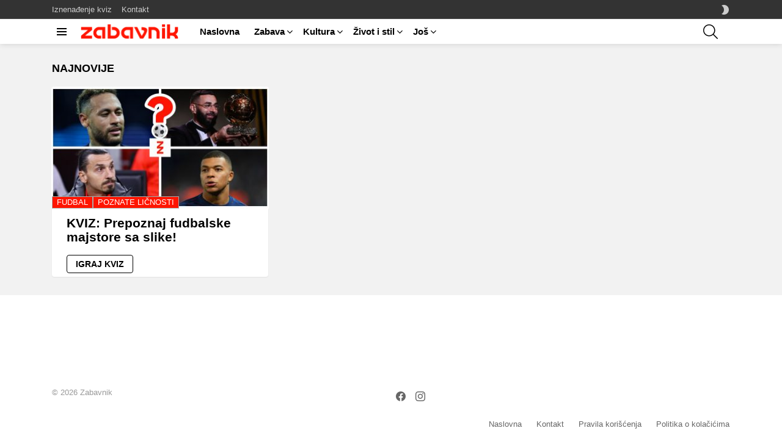

--- FILE ---
content_type: text/html; charset=UTF-8
request_url: https://zabavnik.com/tag/zvezde-fudbala
body_size: 24808
content:
<!DOCTYPE html>
<!--[if IE 8]>
<html class="no-js g1-off-outside lt-ie10 lt-ie9" id="ie8" lang="sr-RS" prefix="og: http://ogp.me/ns#"><![endif]-->
<!--[if IE 9]>
<html class="no-js g1-off-outside lt-ie10" id="ie9" lang="sr-RS" prefix="og: http://ogp.me/ns#"><![endif]-->
<!--[if !IE]><!-->
<html class="no-js g1-off-outside" lang="sr-RS" prefix="og: http://ogp.me/ns#"><!--<![endif]-->
<head>
	<meta charset="UTF-8"/>
	<link rel="profile" href="http://gmpg.org/xfn/11"/>
	<link rel="pingback" href="https://zabavnik.com/xmlrpc.php"/>

	<meta name='robots' content='index, follow, max-image-preview:large, max-snippet:-1, max-video-preview:-1' />

<meta name="viewport" content="initial-scale=1.0, minimum-scale=1.0, height=device-height, width=device-width" />
<meta property="og:locale" content="sr_RS" />
<meta property="og:type" content="object" />
<meta property="og:title" content="zvezde fudbala" />
<meta property="og:url" content="https://zabavnik.com/tag/zvezde-fudbala" />
<meta property="og:site_name" content="Zabavnik kviz" />
<meta property="og:image:width" content="2560" />
<meta property="og:image:height" content="1430" />

	<!-- This site is optimized with the Yoast SEO plugin v20.13 - https://yoast.com/wordpress/plugins/seo/ -->
	<title>zvezde fudbala Archives - Zabavnik kviz</title>
	<link rel="canonical" href="https://zabavnik.com/tag/zvezde-fudbala" />
	<meta property="og:locale" content="sr_RS" />
	<meta property="og:type" content="article" />
	<meta property="og:title" content="zvezde fudbala Archives - Zabavnik kviz" />
	<meta property="og:url" content="https://zabavnik.com/tag/zvezde-fudbala" />
	<meta property="og:site_name" content="Zabavnik kviz" />
	<meta name="twitter:card" content="summary_large_image" />
	<script type="application/ld+json" class="yoast-schema-graph">{"@context":"https://schema.org","@graph":[{"@type":"CollectionPage","@id":"https://zabavnik.com/tag/zvezde-fudbala","url":"https://zabavnik.com/tag/zvezde-fudbala","name":"zvezde fudbala Archives - Zabavnik kviz","isPartOf":{"@id":"https://zabavnik.com/#website"},"primaryImageOfPage":{"@id":"https://zabavnik.com/tag/zvezde-fudbala#primaryimage"},"image":{"@id":"https://zabavnik.com/tag/zvezde-fudbala#primaryimage"},"thumbnailUrl":"https://zabavnik.com/wp-content/uploads/2023/07/NAJPOZNATIJI-FUDBALERI-DANASNJICE-LOGO-NOVI-LOPTA-scaled.jpg","breadcrumb":{"@id":"https://zabavnik.com/tag/zvezde-fudbala#breadcrumb"},"inLanguage":"sr-RS"},{"@type":"ImageObject","inLanguage":"sr-RS","@id":"https://zabavnik.com/tag/zvezde-fudbala#primaryimage","url":"https://zabavnik.com/wp-content/uploads/2023/07/NAJPOZNATIJI-FUDBALERI-DANASNJICE-LOGO-NOVI-LOPTA-scaled.jpg","contentUrl":"https://zabavnik.com/wp-content/uploads/2023/07/NAJPOZNATIJI-FUDBALERI-DANASNJICE-LOGO-NOVI-LOPTA-scaled.jpg","width":2560,"height":1430},{"@type":"BreadcrumbList","@id":"https://zabavnik.com/tag/zvezde-fudbala#breadcrumb","itemListElement":[{"@type":"ListItem","position":1,"name":"Home","item":"https://zabavnik.com/"},{"@type":"ListItem","position":2,"name":"zvezde fudbala"}]},{"@type":"WebSite","@id":"https://zabavnik.com/#website","url":"https://zabavnik.com/","name":"Zabavnik kviz","description":"Najnoviji kvizovi u regionu","publisher":{"@id":"https://zabavnik.com/#organization"},"potentialAction":[{"@type":"SearchAction","target":{"@type":"EntryPoint","urlTemplate":"https://zabavnik.com/?s={search_term_string}"},"query-input":"required name=search_term_string"}],"inLanguage":"sr-RS"},{"@type":"Organization","@id":"https://zabavnik.com/#organization","name":"Zabavnik","url":"https://zabavnik.com/","logo":{"@type":"ImageObject","inLanguage":"sr-RS","@id":"https://zabavnik.com/#/schema/logo/image/","url":"https://zabavnik.com/wp-content/uploads/2020/08/Zabavnik-logo-340x46-02-1.png","contentUrl":"https://zabavnik.com/wp-content/uploads/2020/08/Zabavnik-logo-340x46-02-1.png","width":341,"height":47,"caption":"Zabavnik"},"image":{"@id":"https://zabavnik.com/#/schema/logo/image/"},"sameAs":["https://www.facebook.com/zabavnikvizovi","https://www.instagram.com/zabavnik_com/"]}]}</script>
	<!-- / Yoast SEO plugin. -->


<link rel='dns-prefetch' href='//pagead2.googlesyndication.com' />
<link rel='preconnect' href='https://fonts.gstatic.com' />
<link rel="alternate" type="application/rss+xml" title="Zabavnik kviz &raquo; dovod" href="https://zabavnik.com/feed" />
<link rel="alternate" type="application/rss+xml" title="Zabavnik kviz &raquo; dovod komentara" href="https://zabavnik.com/comments/feed" />
<link rel="alternate" type="application/rss+xml" title="Zabavnik kviz &raquo; dovod oznake zvezde fudbala" href="https://zabavnik.com/tag/zvezde-fudbala/feed" />
<script type="text/javascript" src="[data-uri]" defer></script>
<style type="text/css">
img.wp-smiley,
img.emoji {
	display: inline !important;
	border: none !important;
	box-shadow: none !important;
	height: 1em !important;
	width: 1em !important;
	margin: 0 0.07em !important;
	vertical-align: -0.1em !important;
	background: none !important;
	padding: 0 !important;
}
</style>
	<link data-optimized="1" rel='stylesheet' id='classic-theme-styles-css' href='https://zabavnik.com/wp-content/litespeed/css/abb62cb29bd3677936f19b073d1e8500.css?ver=e6d4d' type='text/css' media='all' />
<style id='global-styles-inline-css' type='text/css'>
body{--wp--preset--color--black: #000000;--wp--preset--color--cyan-bluish-gray: #abb8c3;--wp--preset--color--white: #ffffff;--wp--preset--color--pale-pink: #f78da7;--wp--preset--color--vivid-red: #cf2e2e;--wp--preset--color--luminous-vivid-orange: #ff6900;--wp--preset--color--luminous-vivid-amber: #fcb900;--wp--preset--color--light-green-cyan: #7bdcb5;--wp--preset--color--vivid-green-cyan: #00d084;--wp--preset--color--pale-cyan-blue: #8ed1fc;--wp--preset--color--vivid-cyan-blue: #0693e3;--wp--preset--color--vivid-purple: #9b51e0;--wp--preset--gradient--vivid-cyan-blue-to-vivid-purple: linear-gradient(135deg,rgba(6,147,227,1) 0%,rgb(155,81,224) 100%);--wp--preset--gradient--light-green-cyan-to-vivid-green-cyan: linear-gradient(135deg,rgb(122,220,180) 0%,rgb(0,208,130) 100%);--wp--preset--gradient--luminous-vivid-amber-to-luminous-vivid-orange: linear-gradient(135deg,rgba(252,185,0,1) 0%,rgba(255,105,0,1) 100%);--wp--preset--gradient--luminous-vivid-orange-to-vivid-red: linear-gradient(135deg,rgba(255,105,0,1) 0%,rgb(207,46,46) 100%);--wp--preset--gradient--very-light-gray-to-cyan-bluish-gray: linear-gradient(135deg,rgb(238,238,238) 0%,rgb(169,184,195) 100%);--wp--preset--gradient--cool-to-warm-spectrum: linear-gradient(135deg,rgb(74,234,220) 0%,rgb(151,120,209) 20%,rgb(207,42,186) 40%,rgb(238,44,130) 60%,rgb(251,105,98) 80%,rgb(254,248,76) 100%);--wp--preset--gradient--blush-light-purple: linear-gradient(135deg,rgb(255,206,236) 0%,rgb(152,150,240) 100%);--wp--preset--gradient--blush-bordeaux: linear-gradient(135deg,rgb(254,205,165) 0%,rgb(254,45,45) 50%,rgb(107,0,62) 100%);--wp--preset--gradient--luminous-dusk: linear-gradient(135deg,rgb(255,203,112) 0%,rgb(199,81,192) 50%,rgb(65,88,208) 100%);--wp--preset--gradient--pale-ocean: linear-gradient(135deg,rgb(255,245,203) 0%,rgb(182,227,212) 50%,rgb(51,167,181) 100%);--wp--preset--gradient--electric-grass: linear-gradient(135deg,rgb(202,248,128) 0%,rgb(113,206,126) 100%);--wp--preset--gradient--midnight: linear-gradient(135deg,rgb(2,3,129) 0%,rgb(40,116,252) 100%);--wp--preset--duotone--dark-grayscale: url('#wp-duotone-dark-grayscale');--wp--preset--duotone--grayscale: url('#wp-duotone-grayscale');--wp--preset--duotone--purple-yellow: url('#wp-duotone-purple-yellow');--wp--preset--duotone--blue-red: url('#wp-duotone-blue-red');--wp--preset--duotone--midnight: url('#wp-duotone-midnight');--wp--preset--duotone--magenta-yellow: url('#wp-duotone-magenta-yellow');--wp--preset--duotone--purple-green: url('#wp-duotone-purple-green');--wp--preset--duotone--blue-orange: url('#wp-duotone-blue-orange');--wp--preset--font-size--small: 13px;--wp--preset--font-size--medium: 20px;--wp--preset--font-size--large: 36px;--wp--preset--font-size--x-large: 42px;--wp--preset--spacing--20: 0.44rem;--wp--preset--spacing--30: 0.67rem;--wp--preset--spacing--40: 1rem;--wp--preset--spacing--50: 1.5rem;--wp--preset--spacing--60: 2.25rem;--wp--preset--spacing--70: 3.38rem;--wp--preset--spacing--80: 5.06rem;}:where(.is-layout-flex){gap: 0.5em;}body .is-layout-flow > .alignleft{float: left;margin-inline-start: 0;margin-inline-end: 2em;}body .is-layout-flow > .alignright{float: right;margin-inline-start: 2em;margin-inline-end: 0;}body .is-layout-flow > .aligncenter{margin-left: auto !important;margin-right: auto !important;}body .is-layout-constrained > .alignleft{float: left;margin-inline-start: 0;margin-inline-end: 2em;}body .is-layout-constrained > .alignright{float: right;margin-inline-start: 2em;margin-inline-end: 0;}body .is-layout-constrained > .aligncenter{margin-left: auto !important;margin-right: auto !important;}body .is-layout-constrained > :where(:not(.alignleft):not(.alignright):not(.alignfull)){max-width: var(--wp--style--global--content-size);margin-left: auto !important;margin-right: auto !important;}body .is-layout-constrained > .alignwide{max-width: var(--wp--style--global--wide-size);}body .is-layout-flex{display: flex;}body .is-layout-flex{flex-wrap: wrap;align-items: center;}body .is-layout-flex > *{margin: 0;}:where(.wp-block-columns.is-layout-flex){gap: 2em;}.has-black-color{color: var(--wp--preset--color--black) !important;}.has-cyan-bluish-gray-color{color: var(--wp--preset--color--cyan-bluish-gray) !important;}.has-white-color{color: var(--wp--preset--color--white) !important;}.has-pale-pink-color{color: var(--wp--preset--color--pale-pink) !important;}.has-vivid-red-color{color: var(--wp--preset--color--vivid-red) !important;}.has-luminous-vivid-orange-color{color: var(--wp--preset--color--luminous-vivid-orange) !important;}.has-luminous-vivid-amber-color{color: var(--wp--preset--color--luminous-vivid-amber) !important;}.has-light-green-cyan-color{color: var(--wp--preset--color--light-green-cyan) !important;}.has-vivid-green-cyan-color{color: var(--wp--preset--color--vivid-green-cyan) !important;}.has-pale-cyan-blue-color{color: var(--wp--preset--color--pale-cyan-blue) !important;}.has-vivid-cyan-blue-color{color: var(--wp--preset--color--vivid-cyan-blue) !important;}.has-vivid-purple-color{color: var(--wp--preset--color--vivid-purple) !important;}.has-black-background-color{background-color: var(--wp--preset--color--black) !important;}.has-cyan-bluish-gray-background-color{background-color: var(--wp--preset--color--cyan-bluish-gray) !important;}.has-white-background-color{background-color: var(--wp--preset--color--white) !important;}.has-pale-pink-background-color{background-color: var(--wp--preset--color--pale-pink) !important;}.has-vivid-red-background-color{background-color: var(--wp--preset--color--vivid-red) !important;}.has-luminous-vivid-orange-background-color{background-color: var(--wp--preset--color--luminous-vivid-orange) !important;}.has-luminous-vivid-amber-background-color{background-color: var(--wp--preset--color--luminous-vivid-amber) !important;}.has-light-green-cyan-background-color{background-color: var(--wp--preset--color--light-green-cyan) !important;}.has-vivid-green-cyan-background-color{background-color: var(--wp--preset--color--vivid-green-cyan) !important;}.has-pale-cyan-blue-background-color{background-color: var(--wp--preset--color--pale-cyan-blue) !important;}.has-vivid-cyan-blue-background-color{background-color: var(--wp--preset--color--vivid-cyan-blue) !important;}.has-vivid-purple-background-color{background-color: var(--wp--preset--color--vivid-purple) !important;}.has-black-border-color{border-color: var(--wp--preset--color--black) !important;}.has-cyan-bluish-gray-border-color{border-color: var(--wp--preset--color--cyan-bluish-gray) !important;}.has-white-border-color{border-color: var(--wp--preset--color--white) !important;}.has-pale-pink-border-color{border-color: var(--wp--preset--color--pale-pink) !important;}.has-vivid-red-border-color{border-color: var(--wp--preset--color--vivid-red) !important;}.has-luminous-vivid-orange-border-color{border-color: var(--wp--preset--color--luminous-vivid-orange) !important;}.has-luminous-vivid-amber-border-color{border-color: var(--wp--preset--color--luminous-vivid-amber) !important;}.has-light-green-cyan-border-color{border-color: var(--wp--preset--color--light-green-cyan) !important;}.has-vivid-green-cyan-border-color{border-color: var(--wp--preset--color--vivid-green-cyan) !important;}.has-pale-cyan-blue-border-color{border-color: var(--wp--preset--color--pale-cyan-blue) !important;}.has-vivid-cyan-blue-border-color{border-color: var(--wp--preset--color--vivid-cyan-blue) !important;}.has-vivid-purple-border-color{border-color: var(--wp--preset--color--vivid-purple) !important;}.has-vivid-cyan-blue-to-vivid-purple-gradient-background{background: var(--wp--preset--gradient--vivid-cyan-blue-to-vivid-purple) !important;}.has-light-green-cyan-to-vivid-green-cyan-gradient-background{background: var(--wp--preset--gradient--light-green-cyan-to-vivid-green-cyan) !important;}.has-luminous-vivid-amber-to-luminous-vivid-orange-gradient-background{background: var(--wp--preset--gradient--luminous-vivid-amber-to-luminous-vivid-orange) !important;}.has-luminous-vivid-orange-to-vivid-red-gradient-background{background: var(--wp--preset--gradient--luminous-vivid-orange-to-vivid-red) !important;}.has-very-light-gray-to-cyan-bluish-gray-gradient-background{background: var(--wp--preset--gradient--very-light-gray-to-cyan-bluish-gray) !important;}.has-cool-to-warm-spectrum-gradient-background{background: var(--wp--preset--gradient--cool-to-warm-spectrum) !important;}.has-blush-light-purple-gradient-background{background: var(--wp--preset--gradient--blush-light-purple) !important;}.has-blush-bordeaux-gradient-background{background: var(--wp--preset--gradient--blush-bordeaux) !important;}.has-luminous-dusk-gradient-background{background: var(--wp--preset--gradient--luminous-dusk) !important;}.has-pale-ocean-gradient-background{background: var(--wp--preset--gradient--pale-ocean) !important;}.has-electric-grass-gradient-background{background: var(--wp--preset--gradient--electric-grass) !important;}.has-midnight-gradient-background{background: var(--wp--preset--gradient--midnight) !important;}.has-small-font-size{font-size: var(--wp--preset--font-size--small) !important;}.has-medium-font-size{font-size: var(--wp--preset--font-size--medium) !important;}.has-large-font-size{font-size: var(--wp--preset--font-size--large) !important;}.has-x-large-font-size{font-size: var(--wp--preset--font-size--x-large) !important;}
.wp-block-navigation a:where(:not(.wp-element-button)){color: inherit;}
:where(.wp-block-columns.is-layout-flex){gap: 2em;}
.wp-block-pullquote{font-size: 1.5em;line-height: 1.6;}
</style>
<link data-optimized="1" rel='stylesheet' id='adace-style-css' href='https://zabavnik.com/wp-content/litespeed/css/ebf271088e725b0324eb0d8829756fea.css?ver=f9d4b' type='text/css' media='all' />
<link data-optimized="1" rel='stylesheet' id='shoppable-images-css-css' href='https://zabavnik.com/wp-content/litespeed/css/a46f833df47f374b8ca76d24a6d8412f.css?ver=4f2a4' type='text/css' media='all' />
<link data-optimized="1" rel='stylesheet' id='mace-gallery-css' href='https://zabavnik.com/wp-content/litespeed/css/1b3428d8ce5d80076063d429ea5fa598.css?ver=0e19f' type='text/css' media='all' />
<link data-optimized="1" rel='stylesheet' id='jquery-magnific-popup-css' href='https://zabavnik.com/wp-content/litespeed/css/28724b6fbc408d3030bf7e0209613904.css?ver=1012c' type='text/css' media='all' />
<link data-optimized="1" rel='stylesheet' id='snax-css' href='https://zabavnik.com/wp-content/litespeed/css/8e573893443c31f38ca80775e06d9b70.css?ver=42e8b' type='text/css' media='all' />
<link data-optimized="1" rel='stylesheet' id='wyr-main-css' href='https://zabavnik.com/wp-content/litespeed/css/0d2bee6a3ce9c498da23cac27591408c.css?ver=203c7' type='text/css' media='all' />
<link data-optimized="1" rel='stylesheet' id='g1-main-css' href='https://zabavnik.com/wp-content/litespeed/css/1870b3f85548e57a99553c9fb7709c52.css?ver=cb824' type='text/css' media='all' />
<link data-optimized="1" rel='stylesheet' id='bimber-dynamic-style-css' href='https://zabavnik.com/wp-content/litespeed/css/700c682d34f5c4134e361537623a656e.css?ver=a656e' type='text/css' media='all' />
<link data-optimized="1" rel='stylesheet' id='bimber-style-css' href='https://zabavnik.com/wp-content/litespeed/css/d559073af14b045d70384dbac4b8306c.css?ver=7d1ed' type='text/css' media='all' />
<link data-optimized="1" rel='stylesheet' id='subscribe-forms-css-css' href='https://zabavnik.com/wp-content/litespeed/css/2e127dfe8e674c27fc0b70abd0bca036.css?ver=7e8c6' type='text/css' media='all' />
<link data-optimized="1" rel='stylesheet' id='easy-social-share-buttons-css' href='https://zabavnik.com/wp-content/litespeed/css/90ec26afd598ab549ce23031efe6cc99.css?ver=20bd1' type='text/css' media='all' />
<link data-optimized="1" rel='stylesheet' id='bimber-snax-extra-css' href='https://zabavnik.com/wp-content/litespeed/css/57a0c587058c6407488c97946f011918.css?ver=e131a' type='text/css' media='all' />
<link data-optimized="1" rel='stylesheet' id='bimber-vc-css' href='https://zabavnik.com/wp-content/litespeed/css/b11193c0c08a1c2a2b0fa9d5827902e3.css?ver=17153' type='text/css' media='all' />
<link data-optimized="1" rel='stylesheet' id='bimber-essb-css' href='https://zabavnik.com/wp-content/litespeed/css/d72f0de5e5819a37614825bd8f82d98a.css?ver=fc8c3' type='text/css' media='all' />
<link data-optimized="1" rel='stylesheet' id='bimber-mashshare-css' href='https://zabavnik.com/wp-content/litespeed/css/899c96ebcacae91a7ca7f1716f0baf94.css?ver=652b9' type='text/css' media='all' />
<script type='text/javascript' src='https://zabavnik.com/wp-includes/js/jquery/jquery.min.js?ver=3.6.1' id='jquery-core-js' defer data-deferred="1"></script>
<script type='text/javascript' src='https://zabavnik.com/wp-includes/js/jquery/jquery-migrate.min.js?ver=3.3.2' id='jquery-migrate-js' defer data-deferred="1"></script>
<script type='text/javascript' src='https://zabavnik.com/wp-content/plugins/ad-ace/assets/js/slot-slideup.js?ver=1.3.28' id='adace-slot-slideup-js' defer data-deferred="1"></script>
<script type='text/javascript' src='https://zabavnik.com/wp-content/plugins/ad-ace/includes/shoppable-images/assets/js/shoppable-images-front.js?ver=1.3.28' id='shoppable-images-js-js' defer data-deferred="1"></script>
<script type='text/javascript' src='https://zabavnik.com/wp-content/plugins/ad-ace/assets/js/coupons.js?ver=1.3.28' id='adace-coupons-js' defer data-deferred="1"></script>
<script type='text/javascript' src='https://zabavnik.com/wp-content/themes/bimber/js/modernizr/modernizr-custom.min.js?ver=3.3.0' id='modernizr-js' defer data-deferred="1"></script>
<link rel="https://api.w.org/" href="https://zabavnik.com/wp-json/" /><link rel="alternate" type="application/json" href="https://zabavnik.com/wp-json/wp/v2/tags/8607" /><link rel="EditURI" type="application/rsd+xml" title="RSD" href="https://zabavnik.com/xmlrpc.php?rsd" />
<link rel="wlwmanifest" type="application/wlwmanifest+xml" href="https://zabavnik.com/wp-includes/wlwmanifest.xml" />
<link rel="preload" href="https://zabavnik.com/wp-content/plugins/g1-socials/css/iconfont/fonts/g1-socials.woff" as="font" type="font/woff" crossorigin="anonymous"><meta name="generator" content="Site Kit by Google 1.114.0" /><link rel="preload" href="https://zabavnik.com/wp-content/plugins/snax/css/snaxicon/fonts/snaxicon.woff" as="font" type="font/woff" crossorigin="anonymous">	<style>
	@font-face {
		font-family: "bimber";
							src:url("https://zabavnik.com/wp-content/themes/bimber/css/9.2.5/bimber/fonts/bimber.eot");
			src:url("https://zabavnik.com/wp-content/themes/bimber/css/9.2.5/bimber/fonts/bimber.eot?#iefix") format("embedded-opentype"),
			url("https://zabavnik.com/wp-content/themes/bimber/css/9.2.5/bimber/fonts/bimber.woff") format("woff"),
			url("https://zabavnik.com/wp-content/themes/bimber/css/9.2.5/bimber/fonts/bimber.ttf") format("truetype"),
			url("https://zabavnik.com/wp-content/themes/bimber/css/9.2.5/bimber/fonts/bimber.svg#bimber") format("svg");
				font-weight: normal;
		font-style: normal;
		font-display: block;
	}
	</style>
	<!-- Google tag (gtag.js) -->
<script src="https://www.googletagmanager.com/gtag/js?id=G-WNWLTNMSX5" defer data-deferred="1"></script>
<script src="[data-uri]" defer></script>

<script type="text/javascript" src="[data-uri]" defer></script>

<!-- Adblocker message -->
<script src="https://fundingchoicesmessages.google.com/i/pub-1644774792307303?ers=1" defer data-deferred="1"></script><script src="[data-uri]" defer></script>
<!-- Google AdSense snippet added by Site Kit -->
<meta name="google-adsense-platform-account" content="ca-host-pub-2644536267352236">
<meta name="google-adsense-platform-domain" content="sitekit.withgoogle.com">
<!-- End Google AdSense snippet added by Site Kit -->
<meta name="generator" content="Elementor 3.15.3; features: e_dom_optimization, e_optimized_assets_loading, additional_custom_breakpoints; settings: css_print_method-external, google_font-enabled, font_display-auto">
      <meta name="onesignal" content="wordpress-plugin"/>
            <script src="[data-uri]" defer></script>
<meta name="generator" content="Powered by WPBakery Page Builder - drag and drop page builder for WordPress."/>
<!-- There is no amphtml version available for this URL. -->
<!-- Google AdSense snippet added by Site Kit -->
<script="async" src="https://pagead2.googlesyndication.com/pagead/js/adsbygoogle.js?client=ca-pub-1644774792307303&amp;host=ca-host-pub-2644536267352236" crossorigin="anonymous" type="text/javascript" defer data-deferred="1"></script>

<!-- End Google AdSense snippet added by Site Kit -->
<link rel="icon" href="https://zabavnik.com/wp-content/uploads/2020/07/cropped-Zabavnik-favicon-01-2-1-150x150.png" sizes="32x32" />
<link rel="icon" href="https://zabavnik.com/wp-content/uploads/2020/07/cropped-Zabavnik-favicon-01-2-1-220x220.png" sizes="192x192" />
<link rel="apple-touch-icon" href="https://zabavnik.com/wp-content/uploads/2020/07/cropped-Zabavnik-favicon-01-2-1-220x220.png" />
<meta name="msapplication-TileImage" content="https://zabavnik.com/wp-content/uploads/2020/07/cropped-Zabavnik-favicon-01-2-1-300x300.png" />
<meta name="g1:switch-skin-css" content="https://zabavnik.com/wp-content/themes/bimber/css/9.2.5/styles/mode-dark.min.css" />	<script src="[data-uri]" defer></script>
		<script src="[data-uri]" defer></script>
			<style type="text/css" id="wp-custom-css">
			div.g1-row.g1-row-bg-alt.g1-row-padding-m.g1-row-layout-page{
	padding-top: 10px !important;
}

div.adace-slot-wrapper.adace-after-paragraph.adace-slot-wrapper-main{
	min-height: 350px;
}/*Placeholder for the ad*/


div.adace-slot-wrapper.adace-after-snax-items.adace-slot-wrapper-main{
		padding-bottom: 40px !important;
	}
.snax-quiz-pagination{
		margin-bottom: 60px !important;
	}

.snax-poll-pagination{
		margin-bottom: 60px !important;
	}



@media only screen and (min-width: 768px){ 
	#placeholder-ad-before-content{
	min-height: 320px;
	background-color: #f2f2f2;
}
}

#comments-wp{
	padding: 15px !important;
}

#comments{
	background: #ffffff !important;
}

.comment-notes{
	display: none !important;
}

.circle-btn{
	border-radius: 100%;
	padding: 40px 25px;
  display: block;
  margin: auto;
}

.snax-quiz-check-answers{
	display: none;
}

.postid-8926
{
	display: none;
}

.entry-categories a{
	background-color: #ff1500;
}

.g1-collection.g1-collection-grid-xxs-mod01{
	margin-top: 3rem;
}

.snax-quiz-result-parent{
	display: none;
}

.snax-poll-answer-results-amount{
	display: none;
}

.poll-binary .snax-poll-answer-percentage:nth-child(1) div, .poll-binary .snax-poll-answers-item:nth-child(1) .snax-poll-answer {
    background-color: #FF1500;
}

.poll-binary .snax-poll-answer-percentage:nth-child(2) div, .poll-binary .snax-poll-answers-item:nth-child(2) .snax-poll-answer {
    background-color: #F9ED69;
}

.snax-poll-toggle-results.snax-poll-toggle-results-active{
	display: none;
}

li.menu-item.menu-item-type-g1-trending{
  content:url(https://zabavnik.com/zabavnik-trending/);
}​		</style>
		<noscript><style> .wpb_animate_when_almost_visible { opacity: 1; }</style></noscript></head>

<body class="archive tag tag-zvezde-fudbala tag-8607 wp-embed-responsive snax-hoverable g1-layout-stretched g1-hoverable g1-has-mobile-logo g1-sidebar-normal essb-8.8 wpb-js-composer js-comp-ver-6.10.0 vc_responsive elementor-default elementor-kit-8" itemscope="" itemtype="http://schema.org/WebPage" >

<div class="g1-body-inner">

	<div id="page">
		

		

					<div class="g1-row g1-row-layout-page g1-hb-row g1-hb-row-normal g1-hb-row-a g1-hb-row-1 g1-hb-boxed g1-hb-sticky-off g1-hb-shadow-off">
			<div class="g1-row-inner">
				<div class="g1-column g1-dropable">
											<div class="g1-bin-1 g1-bin-grow-off">
							<div class="g1-bin g1-bin-align-left">
																	<!-- BEGIN .g1-secondary-nav -->
<nav id="g1-secondary-nav" class="g1-secondary-nav"><ul id="g1-secondary-nav-menu" class="g1-secondary-nav-menu g1-menu-h"><li id="menu-item-8678" class="bimber-random-post-nav menu-item menu-item-type-custom menu-item-object-custom menu-item-g1-standard menu-item-8678"><a href="https://zabavnik.com/?bimber_random_post=true">Iznenađenje kviz</a></li>
<li id="menu-item-25851" class="menu-item menu-item-type-post_type menu-item-object-page menu-item-g1-standard menu-item-25851"><a href="https://zabavnik.com/kontakt">Kontakt</a></li>
</ul></nav><!-- END .g1-secondary-nav -->
															</div>
						</div>
											<div class="g1-bin-2 g1-bin-grow-off">
							<div class="g1-bin g1-bin-align-center">
															</div>
						</div>
											<div class="g1-bin-3 g1-bin-grow-off">
							<div class="g1-bin g1-bin-align-right">
																	<div class="g1-drop g1-drop-nojs g1-drop-with-anim g1-drop-before g1-drop-the-skin g1-drop-the-skin-light g1-drop-s g1-drop-icon">
	<button class="g1-button-none g1-drop-toggle">
		<span class="g1-drop-toggle-icon"></span><span class="g1-drop-toggle-text">Switch skin</span>
		<span class="g1-drop-toggle-arrow"></span>
	</button>
			<div class="g1-drop-content">
							<p class="g1-skinmode-desc">Promenite u &quot;dark mode&quot; u toku noći, bolje je za Vaše oči.</p>
				<p class="g1-skinmode-desc">Promenite u &quot;light mode&quot; u toku dana, bolje je za Vaše oči.</p>
					</div>
	</div>

															</div>
						</div>
									</div>
			</div>
			<div class="g1-row-background"></div>
		</div>
				<div class="g1-sticky-top-wrapper g1-hb-row-2">
				<div class="g1-row g1-row-layout-page g1-hb-row g1-hb-row-normal g1-hb-row-b g1-hb-row-2 g1-hb-boxed g1-hb-sticky-on g1-hb-shadow-on">
			<div class="g1-row-inner">
				<div class="g1-column g1-dropable">
											<div class="g1-bin-1 g1-bin-grow-off">
							<div class="g1-bin g1-bin-align-left">
																		<a class="g1-hamburger g1-hamburger-show g1-hamburger-s  " href="#">
		<span class="g1-hamburger-icon"></span>
			<span class="g1-hamburger-label
			g1-hamburger-label-hidden			">Menu</span>
	</a>
																	<div class="g1-id g1-id-desktop">
			<p class="g1-mega g1-mega-1st site-title">
	
			<a class="g1-logo-wrapper"
			   href="https://zabavnik.com/" rel="home">
									<picture class="g1-logo g1-logo-default">
						<source media="(min-width: 1025px)" srcset="https://zabavnik.com/wp-content/uploads/2020/07/Zabavnik-logo-340x46-01-1-1.png 2x,https://zabavnik.com/wp-content/uploads/2020/07/Zabavnik-logo-170x24-01-1-1.png 1x">
						<source media="(max-width: 1024px)" srcset="data:image/svg+xml,%3Csvg%20xmlns%3D%27http%3A%2F%2Fwww.w3.org%2F2000%2Fsvg%27%20viewBox%3D%270%200%20170%2024%27%2F%3E">
						<img
							src="https://zabavnik.com/wp-content/uploads/2020/07/Zabavnik-logo-170x24-01-1-1.png"
							width="170"
							height="24"
							alt="Zabavnik kviz" /><noscript><img
							src="https://zabavnik.com/wp-content/uploads/2020/07/Zabavnik-logo-170x24-01-1-1.png"
							width="170"
							height="24"
							alt="Zabavnik kviz" /></noscript>
					</picture>

												</a>

			</p>
	
    
	</div>																	<!-- BEGIN .g1-primary-nav -->
<nav id="g1-primary-nav" class="g1-primary-nav"><ul id="g1-primary-nav-menu" class="g1-primary-nav-menu g1-menu-h"><li id="menu-item-8161" class="menu-item menu-item-type-custom menu-item-object-custom menu-item-home menu-item-g1-standard menu-item-8161"><a href="https://zabavnik.com/">Naslovna</a></li>
<li id="menu-item-8159" class="menu-item menu-item-type-taxonomy menu-item-object-category menu-item-has-children menu-item-g1-standard menu-item-8159"><a href="https://zabavnik.com/zabava">Zabava</a>
<ul class="sub-menu">
	<li id="menu-item-31581" class="menu-item menu-item-type-taxonomy menu-item-object-category menu-item-31581"><a href="https://zabavnik.com/zabava/balkan-bira">Balkan bira</a></li>
	<li id="menu-item-8162" class="menu-item menu-item-type-taxonomy menu-item-object-category menu-item-8162"><a href="https://zabavnik.com/zabava/poznate-licnosti">Poznate ličnosti</a></li>
	<li id="menu-item-8163" class="menu-item menu-item-type-taxonomy menu-item-object-category menu-item-8163"><a href="https://zabavnik.com/zabava/filmovi-i-serije">Filmovi i serije</a></li>
	<li id="menu-item-8164" class="menu-item menu-item-type-taxonomy menu-item-object-category menu-item-8164"><a href="https://zabavnik.com/zabava/muzika">Muzika</a></li>
	<li id="menu-item-9071" class="menu-item menu-item-type-taxonomy menu-item-object-category menu-item-9071"><a href="https://zabavnik.com/zabava/zanimljivosti">Zanimljivosti</a></li>
</ul>
</li>
<li id="menu-item-31582" class="menu-item menu-item-type-taxonomy menu-item-object-category menu-item-has-children menu-item-g1-standard menu-item-31582"><a href="https://zabavnik.com/kultura">Kultura</a>
<ul class="sub-menu">
	<li id="menu-item-31583" class="menu-item menu-item-type-taxonomy menu-item-object-category menu-item-31583"><a href="https://zabavnik.com/kultura/balkan">Balkan</a></li>
	<li id="menu-item-31585" class="menu-item menu-item-type-taxonomy menu-item-object-category menu-item-31585"><a href="https://zabavnik.com/kultura/svet">Svet</a></li>
	<li id="menu-item-46759" class="menu-item menu-item-type-taxonomy menu-item-object-category menu-item-46759"><a href="https://zabavnik.com/kultura/opste-obrazovanje-i-informisanost">Opšte obrazovanje</a></li>
	<li id="menu-item-31584" class="menu-item menu-item-type-taxonomy menu-item-object-category menu-item-31584"><a href="https://zabavnik.com/kultura/knjizevnost">Književnost</a></li>
	<li id="menu-item-31586" class="menu-item menu-item-type-taxonomy menu-item-object-category menu-item-31586"><a href="https://zabavnik.com/kultura/umetnost">Umetnost</a></li>
</ul>
</li>
<li id="menu-item-8160" class="menu-item menu-item-type-taxonomy menu-item-object-category menu-item-has-children menu-item-g1-standard menu-item-8160"><a href="https://zabavnik.com/zivot-i-stil">Život i stil</a>
<ul class="sub-menu">
	<li id="menu-item-8171" class="menu-item menu-item-type-taxonomy menu-item-object-category menu-item-8171"><a href="https://zabavnik.com/zivot-i-stil/lepota-i-zdravlje">Lepota i zdravlje</a></li>
	<li id="menu-item-8173" class="menu-item menu-item-type-taxonomy menu-item-object-category menu-item-8173"><a href="https://zabavnik.com/zivot-i-stil/lifestyle">Lifestyle</a></li>
	<li id="menu-item-8172" class="menu-item menu-item-type-taxonomy menu-item-object-category menu-item-8172"><a href="https://zabavnik.com/zivot-i-stil/moda">Moda</a></li>
	<li id="menu-item-9072" class="menu-item menu-item-type-taxonomy menu-item-object-category menu-item-9072"><a href="https://zabavnik.com/zivot-i-stil/ljubav">Ljubav</a></li>
	<li id="menu-item-15258" class="menu-item menu-item-type-taxonomy menu-item-object-category menu-item-15258"><a href="https://zabavnik.com/zivot-i-stil/citati">Citati</a></li>
</ul>
</li>
<li id="menu-item-35104" class="menu-item menu-item-type-custom menu-item-object-custom menu-item-has-children menu-item-g1-standard menu-item-35104"><a href="#">Još</a>
<ul class="sub-menu">
	<li id="menu-item-8157" class="menu-item menu-item-type-taxonomy menu-item-object-category menu-item-8157"><a href="https://zabavnik.com/kvizovi-licnosti">Kvizovi ličnosti</a></li>
	<li id="menu-item-8158" class="menu-item menu-item-type-taxonomy menu-item-object-category menu-item-8158"><a href="https://zabavnik.com/kvizovi-znanja">Kvizovi znanja</a></li>
	<li id="menu-item-35108" class="menu-item menu-item-type-taxonomy menu-item-object-category menu-item-has-children menu-item-35108"><a href="https://zabavnik.com/sport">Sport</a>
	<ul class="sub-menu">
		<li id="menu-item-35109" class="menu-item menu-item-type-taxonomy menu-item-object-category menu-item-35109"><a href="https://zabavnik.com/sport/esports">Esports</a></li>
		<li id="menu-item-35110" class="menu-item menu-item-type-taxonomy menu-item-object-category menu-item-35110"><a href="https://zabavnik.com/sport/fudbal">Fudbal</a></li>
		<li id="menu-item-35111" class="menu-item menu-item-type-taxonomy menu-item-object-category menu-item-35111"><a href="https://zabavnik.com/sport/kosarka">Košarka</a></li>
		<li id="menu-item-35112" class="menu-item menu-item-type-taxonomy menu-item-object-category menu-item-35112"><a href="https://zabavnik.com/sport/ostali-sportovi">Ostali sportovi</a></li>
		<li id="menu-item-35113" class="menu-item menu-item-type-taxonomy menu-item-object-category menu-item-35113"><a href="https://zabavnik.com/sport/tenis">Tenis</a></li>
	</ul>
</li>
	<li id="menu-item-24210" class="menu-item menu-item-type-post_type menu-item-object-page menu-item-24210"><a href="https://zabavnik.com/igra-sudbine">Igra sudbine</a></li>
	<li id="menu-item-35105" class="menu-item menu-item-type-taxonomy menu-item-object-category menu-item-has-children menu-item-35105"><a href="https://zabavnik.com/astrologija">Astrologija</a>
	<ul class="sub-menu">
		<li id="menu-item-35106" class="menu-item menu-item-type-taxonomy menu-item-object-category menu-item-35106"><a href="https://zabavnik.com/astrologija/horoskop">Horoskop</a></li>
	</ul>
</li>
	<li id="menu-item-35107" class="menu-item menu-item-type-taxonomy menu-item-object-category menu-item-35107"><a href="https://zabavnik.com/kulinarstvo">Kulinarstvo</a></li>
	<li id="menu-item-35114" class="menu-item menu-item-type-taxonomy menu-item-object-category menu-item-35114"><a href="https://zabavnik.com/ukrstenice">Ukrštenice</a></li>
</ul>
</li>
</ul></nav><!-- END .g1-primary-nav -->
															</div>
						</div>
											<div class="g1-bin-2 g1-bin-grow-off">
							<div class="g1-bin g1-bin-align-center">
															</div>
						</div>
											<div class="g1-bin-3 g1-bin-grow-off">
							<div class="g1-bin g1-bin-align-right">
																		<div class="g1-drop g1-drop-with-anim g1-drop-before g1-drop-the-search  g1-drop-m g1-drop-icon ">
		<a class="g1-drop-toggle" href="https://zabavnik.com/?s=">
			<span class="g1-drop-toggle-icon"></span><span class="g1-drop-toggle-text">Search</span>
			<span class="g1-drop-toggle-arrow"></span>
		</a>
		<div class="g1-drop-content">
			

<div role="search" class="search-form-wrapper">
	<form method="get"
	      class="g1-searchform-tpl-default g1-searchform-ajax search-form"
	      action="https://zabavnik.com/">
		<label>
			<span class="screen-reader-text">Search for:</span>
			<input type="search" class="search-field"
			       placeholder="Pretraga"
			       value="" name="s"
			       title="Search for:" />
		</label>
		<button class="search-submit">Search</button>
	</form>

			<div class="g1-searches g1-searches-ajax"></div>
	</div>
		</div>
	</div>
																		<nav class="g1-quick-nav g1-quick-nav-short g1-quick-nav-without-labels">
		<ul class="g1-quick-nav-menu">
																											</ul>
	</nav>
															</div>
						</div>
									</div>
			</div>
			<div class="g1-row-background"></div>
		</div>
			<div class="g1-row g1-row-layout-page g1-hb-row g1-hb-row-normal g1-hb-row-c g1-hb-row-3 g1-hb-boxed g1-hb-sticky-on g1-hb-shadow-off">
			<div class="g1-row-inner">
				<div class="g1-column g1-dropable">
											<div class="g1-bin-1 g1-bin-grow-off">
							<div class="g1-bin g1-bin-align-left">
															</div>
						</div>
											<div class="g1-bin-2 g1-bin-grow-off">
							<div class="g1-bin g1-bin-align-center">
															</div>
						</div>
											<div class="g1-bin-3 g1-bin-grow-off">
							<div class="g1-bin g1-bin-align-right">
															</div>
						</div>
									</div>
			</div>
			<div class="g1-row-background"></div>
		</div>
			</div>
				<div class="g1-row g1-row-layout-page g1-hb-row g1-hb-row-mobile g1-hb-row-a g1-hb-row-1 g1-hb-boxed g1-hb-sticky-off g1-hb-shadow-off">
			<div class="g1-row-inner">
				<div class="g1-column g1-dropable">
											<div class="g1-bin-1 g1-bin-grow-off">
							<div class="g1-bin g1-bin-align-left">
															</div>
						</div>
											<div class="g1-bin-2 g1-bin-grow-on">
							<div class="g1-bin g1-bin-align-center">
															</div>
						</div>
											<div class="g1-bin-3 g1-bin-grow-off">
							<div class="g1-bin g1-bin-align-right">
															</div>
						</div>
									</div>
			</div>
			<div class="g1-row-background"></div>
		</div>
				<div class="g1-sticky-top-wrapper g1-hb-row-2">
				<div class="g1-row g1-row-layout-page g1-hb-row g1-hb-row-mobile g1-hb-row-b g1-hb-row-2 g1-hb-boxed g1-hb-sticky-on g1-hb-shadow-off">
			<div class="g1-row-inner">
				<div class="g1-column g1-dropable">
											<div class="g1-bin-1 g1-bin-grow-off">
							<div class="g1-bin g1-bin-align-left">
																	<ul id="g1-social-icons-1" class="g1-socials-items g1-socials-items-tpl-grid g1-socials-hb-list g1-socials-s  ">
			<li class="g1-socials-item g1-socials-item-facebook">
	   <a class="g1-socials-item-link" href="https://www.facebook.com/zabavnikvizovi/" target="_blank" rel="noopener">
		   <span class="g1-socials-item-icon g1-socials-item-icon-48 g1-socials-item-icon-text g1-socials-item-icon-facebook"></span>
		   <span class="g1-socials-item-tooltip">
			   <span class="g1-socials-item-tooltip-inner">facebook</span>
		   </span>
	   </a>
	</li>
			<li class="g1-socials-item g1-socials-item-instagram">
	   <a class="g1-socials-item-link" href="https://www.instagram.com/zabavnik_com/" target="_blank" rel="noopener">
		   <span class="g1-socials-item-icon g1-socials-item-icon-48 g1-socials-item-icon-text g1-socials-item-icon-instagram"></span>
		   <span class="g1-socials-item-tooltip">
			   <span class="g1-socials-item-tooltip-inner">instagram</span>
		   </span>
	   </a>
	</li>
	</ul>
															</div>
						</div>
											<div class="g1-bin-2 g1-bin-grow-on">
							<div class="g1-bin g1-bin-align-center">
																	<div class="g1-id g1-id-mobile">
			<p class="g1-mega g1-mega-1st site-title">
	
		<a class="g1-logo-wrapper"
		   href="https://zabavnik.com/" rel="home">
							<picture class="g1-logo g1-logo-default">
					<source media="(max-width: 1024px)" srcset="https://zabavnik.com/wp-content/uploads/2020/07/Zabavnik-logo-340x46-01-1-1.png 2x,https://zabavnik.com/wp-content/uploads/2020/07/Zabavnik-logo-170x24-01-1-1.png 1x">
					<source media="(min-width: 1025px)" srcset="data:image/svg+xml,%3Csvg%20xmlns%3D%27http%3A%2F%2Fwww.w3.org%2F2000%2Fsvg%27%20viewBox%3D%270%200%20170%2024%27%2F%3E">
					<img
						src="https://zabavnik.com/wp-content/uploads/2020/07/Zabavnik-logo-170x24-01-1-1.png"
						width="170"
						height="24"
						alt="Zabavnik kviz" /><noscript><img
						src="https://zabavnik.com/wp-content/uploads/2020/07/Zabavnik-logo-170x24-01-1-1.png"
						width="170"
						height="24"
						alt="Zabavnik kviz" /></noscript>
				</picture>

									</a>

			</p>
	
    
	</div>															</div>
						</div>
											<div class="g1-bin-3 g1-bin-grow-off">
							<div class="g1-bin g1-bin-align-right">
																	<div class="g1-drop g1-drop-nojs g1-drop-with-anim g1-drop-before g1-drop-the-skin g1-drop-the-skin-light g1-drop-s g1-drop-icon">
	<button class="g1-button-none g1-drop-toggle">
		<span class="g1-drop-toggle-icon"></span><span class="g1-drop-toggle-text">Switch skin</span>
		<span class="g1-drop-toggle-arrow"></span>
	</button>
			<div class="g1-drop-content">
							<p class="g1-skinmode-desc">Promenite u &quot;dark mode&quot; u toku noći, bolje je za Vaše oči.</p>
				<p class="g1-skinmode-desc">Promenite u &quot;light mode&quot; u toku dana, bolje je za Vaše oči.</p>
					</div>
	</div>

																		<a class="g1-hamburger g1-hamburger-show g1-hamburger-s  " href="#">
		<span class="g1-hamburger-icon"></span>
			<span class="g1-hamburger-label
			g1-hamburger-label-hidden			">Menu</span>
	</a>
															</div>
						</div>
									</div>
			</div>
			<div class="g1-row-background"></div>
		</div>
			<div class="g1-row g1-row-layout-page g1-hb-row g1-hb-row-mobile g1-hb-row-c g1-hb-row-3 g1-hb-boxed g1-hb-sticky-on g1-hb-shadow-off">
			<div class="g1-row-inner">
				<div class="g1-column g1-dropable">
											<div class="g1-bin-1 g1-bin-grow-off">
							<div class="g1-bin g1-bin-align-left">
															</div>
						</div>
											<div class="g1-bin-2 g1-bin-grow-off">
							<div class="g1-bin g1-bin-align-center">
															</div>
						</div>
											<div class="g1-bin-3 g1-bin-grow-off">
							<div class="g1-bin g1-bin-align-right">
															</div>
						</div>
									</div>
			</div>
			<div class="g1-row-background"></div>
		</div>
			</div>
	
		
		



		

	<div id="primary" class="g1-primary-max">
		<div id="content" role="main">

			
<header class="page-header page-header-01 archive-header archive-header-modifiable g1-row g1-row-layout-page g1-row-bg-alt">
	<div class="g1-row-inner">
		<div class="g1-column">
			
			<div class="g1-archive-header-text">
				<h1 class="g1-alpha g1-alpha-2nd page-title archive-title screen-reader-text">zvezde fudbala</h1>
									</div>


					</div>
	</div>
	<div class="g1-row-background">
	</div>
</header>

			

	<div class="page-body archive-body g1-row g1-row-layout-page g1-row-padding-m g1-row-bg-alt">
		<div class="g1-row-inner">
			<div id="primary" class="g1-column">
				<h2 class="g1-delta g1-delta-2nd g1-collection-title"><span>Najnovije</span></h2>
				<div class="g1-collection g1-collection-with-cards g1-collection-columns-3">
					<div class="g1-collection-viewport">
						<ul class="g1-collection-items">
															
								<li class="g1-collection-item g1-collection-item-1of3">
									
<article class="entry-tpl-grid entry-tpl-grid-m g1-card g1-card-solid post-196781 snax_quiz type-snax_quiz status-publish format-standard has-post-thumbnail category-fudbal category-poznate-licnosti tag-arena-sport tag-erling-holand tag-fidbalski-kviz tag-fudbal tag-fudbalski-kviz tag-google-news-kviz tag-hari-kejn tag-karim-benzema tag-kilijan-mbape tag-kristijano-ronaldo tag-liga-sampiona tag-lionel-mesi tag-maxbet-sport tag-mohamed-salah tag-mundijal tag-najbolji-fudbaleri-danasnjice tag-najbolji-fudbaleri-kviz tag-nejmar tag-opste-znanje tag-poznate-licnosti tag-poznati-sportisti tag-prepoznaj-fudbalera-sa-slika-kviz tag-robert-levandovski tag-sky-sport tag-sport-klub tag-sportski-kviz tag-svet tag-svet-fudbala tag-svetsko-prvenstvo-u-fudbalu tag-top-10-fudbalera tag-zabavnik-kviz tag-zlatan-ibrahimovic tag-zvezde-fudbala snax_format-trivia_quiz">
	<div class="entry-featured-media " ><a title="KVIZ: Prepoznaj fudbalske majstore sa slike!" class="g1-frame" href="https://zabavnik.com/sport/fudbal/najplaceniji-fudbaleri-kviz-svako-bi-trebalo-da-pogodi-ovih-10-najpoznatijih-fudbalera-danasnjice"><div class="g1-frame-inner"><img data-lazyloaded="1" src="[data-uri]" width="354" height="199" data-src="https://zabavnik.com/wp-content/uploads/2023/07/NAJPOZNATIJI-FUDBALERI-DANASNJICE-LOGO-NOVI-LOPTA-354x199.jpg" class="attachment-bimber-grid-standard size-bimber-grid-standard wp-post-image" alt="" decoding="async" data-srcset="https://zabavnik.com/wp-content/uploads/2023/07/NAJPOZNATIJI-FUDBALERI-DANASNJICE-LOGO-NOVI-LOPTA-354x199.jpg 354w, https://zabavnik.com/wp-content/uploads/2023/07/NAJPOZNATIJI-FUDBALERI-DANASNJICE-LOGO-NOVI-LOPTA-300x168.jpg 300w, https://zabavnik.com/wp-content/uploads/2023/07/NAJPOZNATIJI-FUDBALERI-DANASNJICE-LOGO-NOVI-LOPTA-1024x572.jpg 1024w, https://zabavnik.com/wp-content/uploads/2023/07/NAJPOZNATIJI-FUDBALERI-DANASNJICE-LOGO-NOVI-LOPTA-768x429.jpg 768w, https://zabavnik.com/wp-content/uploads/2023/07/NAJPOZNATIJI-FUDBALERI-DANASNJICE-LOGO-NOVI-LOPTA-1536x858.jpg 1536w, https://zabavnik.com/wp-content/uploads/2023/07/NAJPOZNATIJI-FUDBALERI-DANASNJICE-LOGO-NOVI-LOPTA-2048x1144.jpg 2048w, https://zabavnik.com/wp-content/uploads/2023/07/NAJPOZNATIJI-FUDBALERI-DANASNJICE-LOGO-NOVI-LOPTA-192x108.jpg 192w, https://zabavnik.com/wp-content/uploads/2023/07/NAJPOZNATIJI-FUDBALERI-DANASNJICE-LOGO-NOVI-LOPTA-384x216.jpg 384w, https://zabavnik.com/wp-content/uploads/2023/07/NAJPOZNATIJI-FUDBALERI-DANASNJICE-LOGO-NOVI-LOPTA-708x398.jpg 708w, https://zabavnik.com/wp-content/uploads/2023/07/NAJPOZNATIJI-FUDBALERI-DANASNJICE-LOGO-NOVI-LOPTA-543x305.jpg 543w, https://zabavnik.com/wp-content/uploads/2023/07/NAJPOZNATIJI-FUDBALERI-DANASNJICE-LOGO-NOVI-LOPTA-1086x611.jpg 1086w, https://zabavnik.com/wp-content/uploads/2023/07/NAJPOZNATIJI-FUDBALERI-DANASNJICE-LOGO-NOVI-LOPTA-732x409.jpg 732w, https://zabavnik.com/wp-content/uploads/2023/07/NAJPOZNATIJI-FUDBALERI-DANASNJICE-LOGO-NOVI-LOPTA-313x175.jpg 313w" data-sizes="(max-width: 354px) 100vw, 354px" /><noscript><img width="354" height="199" src="https://zabavnik.com/wp-content/uploads/2023/07/NAJPOZNATIJI-FUDBALERI-DANASNJICE-LOGO-NOVI-LOPTA-354x199.jpg" class="attachment-bimber-grid-standard size-bimber-grid-standard wp-post-image" alt="" decoding="async" srcset="https://zabavnik.com/wp-content/uploads/2023/07/NAJPOZNATIJI-FUDBALERI-DANASNJICE-LOGO-NOVI-LOPTA-354x199.jpg 354w, https://zabavnik.com/wp-content/uploads/2023/07/NAJPOZNATIJI-FUDBALERI-DANASNJICE-LOGO-NOVI-LOPTA-300x168.jpg 300w, https://zabavnik.com/wp-content/uploads/2023/07/NAJPOZNATIJI-FUDBALERI-DANASNJICE-LOGO-NOVI-LOPTA-1024x572.jpg 1024w, https://zabavnik.com/wp-content/uploads/2023/07/NAJPOZNATIJI-FUDBALERI-DANASNJICE-LOGO-NOVI-LOPTA-768x429.jpg 768w, https://zabavnik.com/wp-content/uploads/2023/07/NAJPOZNATIJI-FUDBALERI-DANASNJICE-LOGO-NOVI-LOPTA-1536x858.jpg 1536w, https://zabavnik.com/wp-content/uploads/2023/07/NAJPOZNATIJI-FUDBALERI-DANASNJICE-LOGO-NOVI-LOPTA-2048x1144.jpg 2048w, https://zabavnik.com/wp-content/uploads/2023/07/NAJPOZNATIJI-FUDBALERI-DANASNJICE-LOGO-NOVI-LOPTA-192x108.jpg 192w, https://zabavnik.com/wp-content/uploads/2023/07/NAJPOZNATIJI-FUDBALERI-DANASNJICE-LOGO-NOVI-LOPTA-384x216.jpg 384w, https://zabavnik.com/wp-content/uploads/2023/07/NAJPOZNATIJI-FUDBALERI-DANASNJICE-LOGO-NOVI-LOPTA-708x398.jpg 708w, https://zabavnik.com/wp-content/uploads/2023/07/NAJPOZNATIJI-FUDBALERI-DANASNJICE-LOGO-NOVI-LOPTA-543x305.jpg 543w, https://zabavnik.com/wp-content/uploads/2023/07/NAJPOZNATIJI-FUDBALERI-DANASNJICE-LOGO-NOVI-LOPTA-1086x611.jpg 1086w, https://zabavnik.com/wp-content/uploads/2023/07/NAJPOZNATIJI-FUDBALERI-DANASNJICE-LOGO-NOVI-LOPTA-732x409.jpg 732w, https://zabavnik.com/wp-content/uploads/2023/07/NAJPOZNATIJI-FUDBALERI-DANASNJICE-LOGO-NOVI-LOPTA-313x175.jpg 313w" sizes="(max-width: 354px) 100vw, 354px" /></noscript><span class="g1-frame-icon g1-frame-icon-"></span></div></a></div>
		
	<div class="entry-body">
		<header class="entry-header">
			<div class="entry-before-title">
				
				<span class="entry-categories "><span class="entry-categories-inner"><span class="entry-categories-label">in</span> <a href="https://zabavnik.com/sport/fudbal" class="entry-category entry-category-item-148">Fudbal</a>, <a href="https://zabavnik.com/zabava/poznate-licnosti" class="entry-category entry-category-item-140">Poznate ličnosti</a></span></span>			</div>

			<h3 class="g1-gamma g1-gamma-1st entry-title"><a href="https://zabavnik.com/sport/fudbal/najplaceniji-fudbaleri-kviz-svako-bi-trebalo-da-pogodi-ovih-10-najpoznatijih-fudbalera-danasnjice" rel="bookmark">KVIZ: Prepoznaj fudbalske majstore sa slike!</a></h3>
					</header>

		
		
					<div class="entry-todome g1-dropable snax">
					<p class="entry-ctas">
		<a class="entry-cta g1-button g1-button-simple g1-button-s" href="https://zabavnik.com/sport/fudbal/najplaceniji-fudbaleri-kviz-svako-bi-trebalo-da-pogodi-ovih-10-najpoznatijih-fudbalera-danasnjice">
			IGRAJ KVIZ		</a>
	</p>
	
				
							</div>
			</div>
</article>
								</li>

																					</ul>
					</div>

									</div><!-- .g1-collection -->

			</div><!-- .g1-column -->

		</div>
		<div class="g1-row-background"></div>
	</div><!-- .page-body -->

		</div><!-- #content -->
	</div><!-- #primary -->



		<div class="g1-footer g1-row g1-row-layout-page">
			<div class="g1-row-inner">
				<div class="g1-column">

					<p class="g1-footer-text">© 2026 Zabavnik</p>

											<div class="g1-footer-social">
							<ul id="g1-social-icons-2" class="g1-socials-items g1-socials-items-tpl-grid">
			<li class="g1-socials-item g1-socials-item-facebook">
	   <a class="g1-socials-item-link" href="https://www.facebook.com/zabavnikvizovi/" target="_blank" rel="noopener">
		   <span class="g1-socials-item-icon g1-socials-item-icon-32 g1-socials-item-icon-text g1-socials-item-icon-facebook"></span>
		   <span class="g1-socials-item-tooltip">
			   <span class="g1-socials-item-tooltip-inner">facebook</span>
		   </span>
	   </a>
	</li>
			<li class="g1-socials-item g1-socials-item-instagram">
	   <a class="g1-socials-item-link" href="https://www.instagram.com/zabavnik_com/" target="_blank" rel="noopener">
		   <span class="g1-socials-item-icon g1-socials-item-icon-32 g1-socials-item-icon-text g1-socials-item-icon-instagram"></span>
		   <span class="g1-socials-item-tooltip">
			   <span class="g1-socials-item-tooltip-inner">instagram</span>
		   </span>
	   </a>
	</li>
	</ul>
						</div>
					
					<nav id="g1-footer-nav" class="g1-footer-nav"><ul id="g1-footer-nav-menu" class=""><li id="menu-item-9156" class="menu-item menu-item-type-custom menu-item-object-custom menu-item-home menu-item-9156"><a href="https://zabavnik.com/">Naslovna</a></li>
<li id="menu-item-10634" class="menu-item menu-item-type-post_type menu-item-object-page menu-item-10634"><a href="https://zabavnik.com/kontakt">Kontakt</a></li>
<li id="menu-item-9157" class="menu-item menu-item-type-post_type menu-item-object-page menu-item-9157"><a href="https://zabavnik.com/pravila-koriscenja-i-zastita-privatnosti">Pravila korišćenja</a></li>
<li id="menu-item-10673" class="menu-item menu-item-type-post_type menu-item-object-page menu-item-10673"><a href="https://zabavnik.com/politika-o-kolacicima">Politika o kolačićima</a></li>
</ul></nav>
					
				</div><!-- .g1-column -->
			</div>
			<div class="g1-row-background">
			</div>
		</div><!-- .g1-row -->

					<a href="#page" class="g1-back-to-top">Back to Top</a>
						</div><!-- #page -->

<div class="g1-canvas-overlay">
</div>

</div><!-- .g1-body-inner -->

<div id="g1-breakpoint-desktop">
</div>


<div class="g1-canvas g1-canvas-global g1-canvas-no-js">
	<div class="g1-canvas-inner">
		<div class="g1-canvas-content">
			<a class="g1-canvas-toggle" href="#">Close</a>

			

<div role="search" class="search-form-wrapper">
	<form method="get"
	      class="g1-searchform-tpl-default search-form"
	      action="https://zabavnik.com/">
		<label>
			<span class="screen-reader-text">Search for:</span>
			<input type="search" class="search-field"
			       placeholder="Pretraga"
			       value="" name="s"
			       title="Search for:" />
		</label>
		<button class="search-submit">Search</button>
	</form>

	</div>
	<!-- BEGIN .g1-primary-nav -->
	<nav id="g1-canvas-primary-nav" class="g1-primary-nav"><ul id="g1-canvas-primary-nav-menu" class="g1-primary-nav-menu g1-menu-v"><li class="menu-item menu-item-type-custom menu-item-object-custom menu-item-home menu-item-8161"><a href="https://zabavnik.com/">Naslovna</a></li>
<li class="menu-item menu-item-type-taxonomy menu-item-object-category menu-item-has-children menu-item-8159"><a href="https://zabavnik.com/zabava">Zabava</a>
<ul class="sub-menu">
	<li class="menu-item menu-item-type-taxonomy menu-item-object-category menu-item-31581"><a href="https://zabavnik.com/zabava/balkan-bira">Balkan bira</a></li>
	<li class="menu-item menu-item-type-taxonomy menu-item-object-category menu-item-8162"><a href="https://zabavnik.com/zabava/poznate-licnosti">Poznate ličnosti</a></li>
	<li class="menu-item menu-item-type-taxonomy menu-item-object-category menu-item-8163"><a href="https://zabavnik.com/zabava/filmovi-i-serije">Filmovi i serije</a></li>
	<li class="menu-item menu-item-type-taxonomy menu-item-object-category menu-item-8164"><a href="https://zabavnik.com/zabava/muzika">Muzika</a></li>
	<li class="menu-item menu-item-type-taxonomy menu-item-object-category menu-item-9071"><a href="https://zabavnik.com/zabava/zanimljivosti">Zanimljivosti</a></li>
</ul>
</li>
<li class="menu-item menu-item-type-taxonomy menu-item-object-category menu-item-has-children menu-item-31582"><a href="https://zabavnik.com/kultura">Kultura</a>
<ul class="sub-menu">
	<li class="menu-item menu-item-type-taxonomy menu-item-object-category menu-item-31583"><a href="https://zabavnik.com/kultura/balkan">Balkan</a></li>
	<li class="menu-item menu-item-type-taxonomy menu-item-object-category menu-item-31585"><a href="https://zabavnik.com/kultura/svet">Svet</a></li>
	<li class="menu-item menu-item-type-taxonomy menu-item-object-category menu-item-46759"><a href="https://zabavnik.com/kultura/opste-obrazovanje-i-informisanost">Opšte obrazovanje</a></li>
	<li class="menu-item menu-item-type-taxonomy menu-item-object-category menu-item-31584"><a href="https://zabavnik.com/kultura/knjizevnost">Književnost</a></li>
	<li class="menu-item menu-item-type-taxonomy menu-item-object-category menu-item-31586"><a href="https://zabavnik.com/kultura/umetnost">Umetnost</a></li>
</ul>
</li>
<li class="menu-item menu-item-type-taxonomy menu-item-object-category menu-item-has-children menu-item-8160"><a href="https://zabavnik.com/zivot-i-stil">Život i stil</a>
<ul class="sub-menu">
	<li class="menu-item menu-item-type-taxonomy menu-item-object-category menu-item-8171"><a href="https://zabavnik.com/zivot-i-stil/lepota-i-zdravlje">Lepota i zdravlje</a></li>
	<li class="menu-item menu-item-type-taxonomy menu-item-object-category menu-item-8173"><a href="https://zabavnik.com/zivot-i-stil/lifestyle">Lifestyle</a></li>
	<li class="menu-item menu-item-type-taxonomy menu-item-object-category menu-item-8172"><a href="https://zabavnik.com/zivot-i-stil/moda">Moda</a></li>
	<li class="menu-item menu-item-type-taxonomy menu-item-object-category menu-item-9072"><a href="https://zabavnik.com/zivot-i-stil/ljubav">Ljubav</a></li>
	<li class="menu-item menu-item-type-taxonomy menu-item-object-category menu-item-15258"><a href="https://zabavnik.com/zivot-i-stil/citati">Citati</a></li>
</ul>
</li>
<li class="menu-item menu-item-type-custom menu-item-object-custom menu-item-has-children menu-item-35104"><a href="#">Još</a>
<ul class="sub-menu">
	<li class="menu-item menu-item-type-taxonomy menu-item-object-category menu-item-8157"><a href="https://zabavnik.com/kvizovi-licnosti">Kvizovi ličnosti</a></li>
	<li class="menu-item menu-item-type-taxonomy menu-item-object-category menu-item-8158"><a href="https://zabavnik.com/kvizovi-znanja">Kvizovi znanja</a></li>
	<li class="menu-item menu-item-type-taxonomy menu-item-object-category menu-item-has-children menu-item-35108"><a href="https://zabavnik.com/sport">Sport</a>
	<ul class="sub-menu">
		<li class="menu-item menu-item-type-taxonomy menu-item-object-category menu-item-35109"><a href="https://zabavnik.com/sport/esports">Esports</a></li>
		<li class="menu-item menu-item-type-taxonomy menu-item-object-category menu-item-35110"><a href="https://zabavnik.com/sport/fudbal">Fudbal</a></li>
		<li class="menu-item menu-item-type-taxonomy menu-item-object-category menu-item-35111"><a href="https://zabavnik.com/sport/kosarka">Košarka</a></li>
		<li class="menu-item menu-item-type-taxonomy menu-item-object-category menu-item-35112"><a href="https://zabavnik.com/sport/ostali-sportovi">Ostali sportovi</a></li>
		<li class="menu-item menu-item-type-taxonomy menu-item-object-category menu-item-35113"><a href="https://zabavnik.com/sport/tenis">Tenis</a></li>
	</ul>
</li>
	<li class="menu-item menu-item-type-post_type menu-item-object-page menu-item-24210"><a href="https://zabavnik.com/igra-sudbine">Igra sudbine</a></li>
	<li class="menu-item menu-item-type-taxonomy menu-item-object-category menu-item-has-children menu-item-35105"><a href="https://zabavnik.com/astrologija">Astrologija</a>
	<ul class="sub-menu">
		<li class="menu-item menu-item-type-taxonomy menu-item-object-category menu-item-35106"><a href="https://zabavnik.com/astrologija/horoskop">Horoskop</a></li>
	</ul>
</li>
	<li class="menu-item menu-item-type-taxonomy menu-item-object-category menu-item-35107"><a href="https://zabavnik.com/kulinarstvo">Kulinarstvo</a></li>
	<li class="menu-item menu-item-type-taxonomy menu-item-object-category menu-item-35114"><a href="https://zabavnik.com/ukrstenice">Ukrštenice</a></li>
</ul>
</li>
</ul></nav>		<!-- END .g1-primary-nav -->
		<!-- BEGIN .g1-secondary-nav -->
	<nav id="g1-canvas-secondary-nav" class="g1-secondary-nav"><ul id="g1-canvas-secondary-nav-menu" class="g1-secondary-nav-menu g1-menu-v"><li class="bimber-random-post-nav menu-item menu-item-type-custom menu-item-object-custom menu-item-8678"><a href="https://zabavnik.com/?bimber_random_post=true">Iznenađenje kviz</a></li>
<li class="menu-item menu-item-type-post_type menu-item-object-page menu-item-25851"><a href="https://zabavnik.com/kontakt">Kontakt</a></li>
</ul></nav>		<!-- END .g1-secondary-nav -->
	<ul id="g1-social-icons-3" class="g1-socials-items g1-socials-items-tpl-grid g1-socials-s">
			<li class="g1-socials-item g1-socials-item-facebook">
	   <a class="g1-socials-item-link" href="https://www.facebook.com/zabavnikvizovi/" target="_blank" rel="noopener">
		   <span class="g1-socials-item-icon g1-socials-item-icon-48 g1-socials-item-icon-text g1-socials-item-icon-facebook"></span>
		   <span class="g1-socials-item-tooltip">
			   <span class="g1-socials-item-tooltip-inner">facebook</span>
		   </span>
	   </a>
	</li>
			<li class="g1-socials-item g1-socials-item-instagram">
	   <a class="g1-socials-item-link" href="https://www.instagram.com/zabavnik_com/" target="_blank" rel="noopener">
		   <span class="g1-socials-item-icon g1-socials-item-icon-48 g1-socials-item-icon-text g1-socials-item-icon-instagram"></span>
		   <span class="g1-socials-item-tooltip">
			   <span class="g1-socials-item-tooltip-inner">instagram</span>
		   </span>
	   </a>
	</li>
	</ul>
		</div>
							<div class="g1-canvas-background">
			</div>
			</div>
</div>
	<style type="text/css">
		@media only screen and (max-width: 600px ) {
			.adace-hide-on-mobile{
				display:none !important;
			}
			.adace-hide-on-phone{
				display:none !important;
			}
		}
		@media only screen and (min-width: 601px  ) and  (max-width: 800px ){
			.adace-hide-on-portrait{
				display:none !important;
			}
		}
		@media only screen and (min-width: 801px  ) and  (max-width: 960px ){
			.adace-hide-on-landscape{
				display:none !important;
			}
		}
		@media only screen and (min-width: 601px  ) and  (max-width: 960px ){
			.adace-hide-on-tablet{
				display:none !important;
			}
		}
		@media only screen and (min-width: 961px  ){
			.adace-hide-on-desktop{
				display:none !important;
			}
		}
	</style>
		<div id="snax-popup-content" class="snax white-popup mfp-hide">
		
<div class="snax-login-tab snax-tab-active">

	<h2 class="g1-alpha">Log In</h2>

	
	
	
	
		
		<h4 class="snax-form-legend snax-form-legend-sign-in">Sign In</h4>

		<div class="snax-login-form">
			<form name="loginform-in-popup" id="loginform-in-popup" action="https://zabavnik.com/zabavnik-redakcija-login" method="post"><div class="snax-validation-error snax-login-error-message"></div><p class="login-username">
				<label for="user_login">Korisničko ime ili adresa e-pošte</label>
				<input type="text" name="log" id="user_login" autocomplete="username" class="input" value="" size="20" />
			</p><p class="login-password">
				<label for="user_pass">Lozinka</label>
				<input type="password" name="pwd" id="user_pass" autocomplete="current-password" class="input" value="" size="20" />
			</p><div id="snax-login-recaptcha"></div><p class="login-remember"><label><input name="rememberme" type="checkbox" id="rememberme" value="forever" /> Zapamti me</label></p><p class="login-submit">
				<input type="submit" name="wp-submit" id="wp-submit" class="button button-primary" value="Prijava" />
				<input type="hidden" name="redirect_to" value="https://zabavnik.com/tag/zvezde-fudbala" />
			</p></form>		</div>

		<a class="snax-link-forgot-pass" href="https://zabavnik.com/?login_popup=forgot_password">Forgot password?</a>

		
	
	
</div>

<div class="snax-forgot-pass-tab snax-tab-inactive">

	<h2 class="g1-alpha g1-alpha-2nd">Forgot password?</h2>

	<p>
		Enter your account data and we will send you a link to reset your password.	</p>

	
	<div class="snax-forgot-pass-form">
		<form name="lostpasswordform" id="lostpasswordform" action="https://zabavnik.com/zabavnik-redakcija-login?action=lostpassword" method="post">
			<div class="snax-validation-error snax-forgot-pass-error-message"></div>
			<div class="snax-validation-error snax-forgot-pass-success-message"></div>
			<p class="forgot-username">
				<label for="user_login">Korisničko ime ili adresa e-pošte</label>
				<input type="text" name="user_login" id="forgot-user_login" class="input" value="" size="20" placeholder="Korisničko ime ili adresa e-pošte" />
			</p>
			
			<input type="hidden" name="redirect_to" value="https://zabavnik.com/tag/zvezde-fudbala" />
			<p class="forgot-submit">
				<input type="submit" name="wp-submit" id="forgot-wp-submit" class="button button-primary button-large" value="Reset Password" />
			</p>

			<a href="#" class="snax-back-to-login-tab">Back to Login</a>
		</form>
	</div>

	
</div>

<div class="snax-reset-tab snax-tab-inactive">

	<div class="snax-reset-pass-form">
		<h2>Your password reset link appears to be invalid or expired.</h2>
	</div>


</div>

<div class="snax-gdpr-tab snax-tab-inactive">

	<h2 class="g1-alpha">Log in</h2>

	<h3 class="g1-delta">Privacy Policy</h3>

	<p>	To use social login you have to agree with the storage and handling of your data by this website. %privacy_policy%</p>

	<a class="g1-button g1-button-l g1-button-wide g1-button-solid snax-login-gdpr-accept" href="#">Accept</a>

</div>
	</div>
	<div class="snax snax-notifications snax-notifications-off">
	<div class="snax-notification">
		<button class="snax-notification-close">Close</button>
		<p class="snax-notification-text"></p>
	</div>
</div><div id="snax-popup-add-to-collection" class="snax white-popup mfp-hide">
	<h2>Add to Collection</h2>

	<div class="snax-add-to-collection"><!--  .snax-add-to-collection-loading -->
		<form class="snax-form-collection-search">
			<label>
				Add new or search				<input name="snax-collection-search" type="search" placeholder="Add new&hellip;" autocomplete="off" />
			</label>
			<input name="snax-collection-save" type="submit" value="Save" disabled="disabled" />
		</form>
		<div class="snax-collections snax-collections-tpl-listxs">
			<ul class="snax-collections-items">
				<li class="snax-collections-item">
					<div class="snax-collection snax-collection-tpl-listxs snax-collection-public">
						<p class="snax-collection-title"><a>Public collection title</a></p>
					</div>
				</li>

				<li class="snax-collections-item">
					<div class="snax-collection snax-collection-tpl-listxs snax-collection-private">
						<p class="snax-collection-title"><a>Private collection title</a></p>
					</div>
				</li>
			</ul>
		</div>
		<div class="snax-collections-leading">
			<div class="snax-collections-leading-icon"></div>
			<h3 class="snax-collections-leading-title">No Collections</h3>
			<p>Here you&#039;ll find all collections you&#039;ve created before.</p>
		</div>
	</div>
</div>
<link data-optimized="1" rel='stylesheet' id='g1-socials-basic-screen-css' href='https://zabavnik.com/wp-content/litespeed/css/bec9920c7cbef3ea3ef5d77e79e3e972.css?ver=7767b' type='text/css' media='all' />
<link data-optimized="1" rel='stylesheet' id='g1-socials-snapcode-css' href='https://zabavnik.com/wp-content/litespeed/css/015e7ac8969d0249bb132613029749d4.css?ver=3d619' type='text/css' media='all' />
<script type='text/javascript' id='mace-gallery-js-extra' src="[data-uri]" defer></script>
<script type='text/javascript' src='https://zabavnik.com/wp-content/plugins/media-ace/includes/gallery/js/gallery.js?ver=1.4.13' id='mace-gallery-js' defer data-deferred="1"></script>
<script type='text/javascript' id='snax-collections-js-extra' src="[data-uri]" defer></script>
<script type='text/javascript' src='https://zabavnik.com/wp-content/plugins/snax/assets/js/collections.min.js?ver=1.94' id='snax-collections-js' defer data-deferred="1"></script>
<script type='text/javascript' src='https://zabavnik.com/wp-content/plugins/snax/assets/js/jquery.magnific-popup/jquery.magnific-popup.min.js?ver=1.1.0' id='jquery-magnific-popup-js' defer data-deferred="1"></script>
<script type='text/javascript' src='https://zabavnik.com/wp-content/plugins/snax/assets/js/jquery.timeago/jquery.timeago.js?ver=1.5.2' id='jquery-timeago-js' defer data-deferred="1"></script>
<script type='text/javascript' id='snax-front-js-extra' src="[data-uri]" defer></script>
<script type='text/javascript' src='https://zabavnik.com/wp-content/plugins/snax/assets/js/front.js?ver=1.94' id='snax-front-js' defer data-deferred="1"></script>
<script type='text/javascript' id='wyr-front-js-extra' src="[data-uri]" defer></script>
<script type='text/javascript' src='https://zabavnik.com/wp-content/plugins/whats-your-reaction/js/front.js?ver=1.3.20' id='wyr-front-js' defer data-deferred="1"></script>
<script type='text/javascript' src='https://zabavnik.com/wp-content/themes/bimber/js/stickyfill/stickyfill.min.js?ver=2.0.3' id='stickyfill-js' defer data-deferred="1"></script>
<script type='text/javascript' src='https://zabavnik.com/wp-content/themes/bimber/js/jquery.placeholder/placeholders.jquery.min.js?ver=4.0.1' id='jquery-placeholder-js' defer data-deferred="1"></script>
<script type='text/javascript' src='https://zabavnik.com/wp-content/themes/bimber/js/matchmedia/matchmedia.js' id='match-media-js' defer data-deferred="1"></script>
<script type='text/javascript' src='https://zabavnik.com/wp-content/themes/bimber/js/matchmedia/matchmedia.addlistener.js' id='match-media-add-listener-js' defer data-deferred="1"></script>
<script type='text/javascript' src='https://zabavnik.com/wp-content/themes/bimber/js/picturefill/picturefill.min.js?ver=2.3.1' id='picturefill-js' defer data-deferred="1"></script>
<script type='text/javascript' src='https://zabavnik.com/wp-content/themes/bimber/js/jquery.waypoints/jquery.waypoints.min.js?ver=4.0.0' id='jquery-waypoints-js' defer data-deferred="1"></script>
<script type='text/javascript' src='https://zabavnik.com/wp-content/themes/bimber/js/enquire/enquire.min.js?ver=2.1.2' id='enquire-js' defer data-deferred="1"></script>
<script type='text/javascript' id='bimber-global-js-extra' src="[data-uri]" defer></script>
<script type='text/javascript' src='https://zabavnik.com/wp-content/themes/bimber/js/global.js?ver=9.2.5' id='bimber-global-js' defer data-deferred="1"></script>
<script type='text/javascript' src='https://zabavnik.com/wp-includes/js/jquery/ui/core.min.js?ver=1.13.2' id='jquery-ui-core-js' defer data-deferred="1"></script>
<script type='text/javascript' src='https://zabavnik.com/wp-includes/js/jquery/ui/menu.min.js?ver=1.13.2' id='jquery-ui-menu-js' defer data-deferred="1"></script>
<script type='text/javascript' src='https://zabavnik.com/wp-includes/js/dist/vendor/regenerator-runtime.min.js?ver=0.13.9' id='regenerator-runtime-js' defer data-deferred="1"></script>
<script type='text/javascript' src='https://zabavnik.com/wp-includes/js/dist/vendor/wp-polyfill.min.js?ver=3.15.0' id='wp-polyfill-js' defer data-deferred="1"></script>
<script type='text/javascript' src='https://zabavnik.com/wp-includes/js/dist/dom-ready.min.js?ver=392bdd43726760d1f3ca' id='wp-dom-ready-js' defer data-deferred="1"></script>
<script type='text/javascript' src='https://zabavnik.com/wp-includes/js/dist/hooks.min.js?ver=4169d3cf8e8d95a3d6d5' id='wp-hooks-js' defer data-deferred="1"></script>
<script type='text/javascript' src='https://zabavnik.com/wp-includes/js/dist/i18n.min.js?ver=9e794f35a71bb98672ae' id='wp-i18n-js' defer data-deferred="1"></script>
<script type='text/javascript' id='wp-i18n-js-after' src="[data-uri]" defer></script>
<script type='text/javascript' id='wp-a11y-js-translations' src="[data-uri]" defer></script>
<script type='text/javascript' src='https://zabavnik.com/wp-includes/js/dist/a11y.min.js?ver=ecce20f002eda4c19664' id='wp-a11y-js' defer data-deferred="1"></script>
<script type='text/javascript' id='jquery-ui-autocomplete-js-extra' src="[data-uri]" defer></script>
<script type='text/javascript' src='https://zabavnik.com/wp-includes/js/jquery/ui/autocomplete.min.js?ver=1.13.2' id='jquery-ui-autocomplete-js' defer data-deferred="1"></script>
<script type='text/javascript' src='https://zabavnik.com/wp-content/themes/bimber/js/ajax-search.js?ver=9.2.5' id='bimber-ajax-search-js' defer data-deferred="1"></script>
<script type='text/javascript' src='https://zabavnik.com/wp-content/themes/bimber-child-theme/modifications.js' id='bimber-child-js' defer data-deferred="1"></script>
<script type='text/javascript' src='https://zabavnik.com/wp-content/plugins/easy-social-share-buttons3/assets/modules/pinterest-pro.min.js?ver=8.8' id='pinterest-pro-js-js' defer data-deferred="1"></script>
<script type='text/javascript' src='https://zabavnik.com/wp-content/plugins/easy-social-share-buttons3/assets/modules/subscribe-forms.min.js?ver=8.8' id='subscribe-forms-js-js' defer data-deferred="1"></script>
<script type='text/javascript' src='https://zabavnik.com/wp-content/plugins/easy-social-share-buttons3/assets/js/essb-core.min.js?ver=8.8' id='easy-social-share-buttons-core-js' defer data-deferred="1"></script>
<script type='text/javascript' id='easy-social-share-buttons-core-js-after' src="[data-uri]" defer></script>
<script type='text/javascript' src='https://zabavnik.com/wp-content/plugins/page-links-to/dist/new-tab.js?ver=3.3.6' id='page-links-to-js' defer data-deferred="1"></script>
<script type='text/javascript' src='https://cdn.onesignal.com/sdks/OneSignalSDK.js?ver=6.1.9'='async' id='remote_sdk-js' defer data-deferred="1"></script>
<script type='text/javascript' src='https://zabavnik.com/wp-content/themes/bimber/js/skin-mode.js?ver=9.2.5' id='bimber-skin-mode-js' defer data-deferred="1"></script>
<script type='text/javascript' src='https://zabavnik.com/wp-content/themes/bimber/js/back-to-top.js?ver=9.2.5' id='bimber-back-to-top-js' defer data-deferred="1"></script>
<script type="text/javascript"></script><script data-no-optimize="1">!function(t,e){"object"==typeof exports&&"undefined"!=typeof module?module.exports=e():"function"==typeof define&&define.amd?define(e):(t="undefined"!=typeof globalThis?globalThis:t||self).LazyLoad=e()}(this,function(){"use strict";function e(){return(e=Object.assign||function(t){for(var e=1;e<arguments.length;e++){var n,a=arguments[e];for(n in a)Object.prototype.hasOwnProperty.call(a,n)&&(t[n]=a[n])}return t}).apply(this,arguments)}function i(t){return e({},it,t)}function o(t,e){var n,a="LazyLoad::Initialized",i=new t(e);try{n=new CustomEvent(a,{detail:{instance:i}})}catch(t){(n=document.createEvent("CustomEvent")).initCustomEvent(a,!1,!1,{instance:i})}window.dispatchEvent(n)}function l(t,e){return t.getAttribute(gt+e)}function c(t){return l(t,bt)}function s(t,e){return function(t,e,n){e=gt+e;null!==n?t.setAttribute(e,n):t.removeAttribute(e)}(t,bt,e)}function r(t){return s(t,null),0}function u(t){return null===c(t)}function d(t){return c(t)===vt}function f(t,e,n,a){t&&(void 0===a?void 0===n?t(e):t(e,n):t(e,n,a))}function _(t,e){nt?t.classList.add(e):t.className+=(t.className?" ":"")+e}function v(t,e){nt?t.classList.remove(e):t.className=t.className.replace(new RegExp("(^|\\s+)"+e+"(\\s+|$)")," ").replace(/^\s+/,"").replace(/\s+$/,"")}function g(t){return t.llTempImage}function b(t,e){!e||(e=e._observer)&&e.unobserve(t)}function p(t,e){t&&(t.loadingCount+=e)}function h(t,e){t&&(t.toLoadCount=e)}function n(t){for(var e,n=[],a=0;e=t.children[a];a+=1)"SOURCE"===e.tagName&&n.push(e);return n}function m(t,e){(t=t.parentNode)&&"PICTURE"===t.tagName&&n(t).forEach(e)}function a(t,e){n(t).forEach(e)}function E(t){return!!t[st]}function I(t){return t[st]}function y(t){return delete t[st]}function A(e,t){var n;E(e)||(n={},t.forEach(function(t){n[t]=e.getAttribute(t)}),e[st]=n)}function k(a,t){var i;E(a)&&(i=I(a),t.forEach(function(t){var e,n;e=a,(t=i[n=t])?e.setAttribute(n,t):e.removeAttribute(n)}))}function L(t,e,n){_(t,e.class_loading),s(t,ut),n&&(p(n,1),f(e.callback_loading,t,n))}function w(t,e,n){n&&t.setAttribute(e,n)}function x(t,e){w(t,ct,l(t,e.data_sizes)),w(t,rt,l(t,e.data_srcset)),w(t,ot,l(t,e.data_src))}function O(t,e,n){var a=l(t,e.data_bg_multi),i=l(t,e.data_bg_multi_hidpi);(a=at&&i?i:a)&&(t.style.backgroundImage=a,n=n,_(t=t,(e=e).class_applied),s(t,ft),n&&(e.unobserve_completed&&b(t,e),f(e.callback_applied,t,n)))}function N(t,e){!e||0<e.loadingCount||0<e.toLoadCount||f(t.callback_finish,e)}function C(t,e,n){t.addEventListener(e,n),t.llEvLisnrs[e]=n}function M(t){return!!t.llEvLisnrs}function z(t){if(M(t)){var e,n,a=t.llEvLisnrs;for(e in a){var i=a[e];n=e,i=i,t.removeEventListener(n,i)}delete t.llEvLisnrs}}function R(t,e,n){var a;delete t.llTempImage,p(n,-1),(a=n)&&--a.toLoadCount,v(t,e.class_loading),e.unobserve_completed&&b(t,n)}function T(o,r,c){var l=g(o)||o;M(l)||function(t,e,n){M(t)||(t.llEvLisnrs={});var a="VIDEO"===t.tagName?"loadeddata":"load";C(t,a,e),C(t,"error",n)}(l,function(t){var e,n,a,i;n=r,a=c,i=d(e=o),R(e,n,a),_(e,n.class_loaded),s(e,dt),f(n.callback_loaded,e,a),i||N(n,a),z(l)},function(t){var e,n,a,i;n=r,a=c,i=d(e=o),R(e,n,a),_(e,n.class_error),s(e,_t),f(n.callback_error,e,a),i||N(n,a),z(l)})}function G(t,e,n){var a,i,o,r,c;t.llTempImage=document.createElement("IMG"),T(t,e,n),E(c=t)||(c[st]={backgroundImage:c.style.backgroundImage}),o=n,r=l(a=t,(i=e).data_bg),c=l(a,i.data_bg_hidpi),(r=at&&c?c:r)&&(a.style.backgroundImage='url("'.concat(r,'")'),g(a).setAttribute(ot,r),L(a,i,o)),O(t,e,n)}function D(t,e,n){var a;T(t,e,n),a=e,e=n,(t=It[(n=t).tagName])&&(t(n,a),L(n,a,e))}function V(t,e,n){var a;a=t,(-1<yt.indexOf(a.tagName)?D:G)(t,e,n)}function F(t,e,n){var a;t.setAttribute("loading","lazy"),T(t,e,n),a=e,(e=It[(n=t).tagName])&&e(n,a),s(t,vt)}function j(t){t.removeAttribute(ot),t.removeAttribute(rt),t.removeAttribute(ct)}function P(t){m(t,function(t){k(t,Et)}),k(t,Et)}function S(t){var e;(e=At[t.tagName])?e(t):E(e=t)&&(t=I(e),e.style.backgroundImage=t.backgroundImage)}function U(t,e){var n;S(t),n=e,u(e=t)||d(e)||(v(e,n.class_entered),v(e,n.class_exited),v(e,n.class_applied),v(e,n.class_loading),v(e,n.class_loaded),v(e,n.class_error)),r(t),y(t)}function $(t,e,n,a){var i;n.cancel_on_exit&&(c(t)!==ut||"IMG"===t.tagName&&(z(t),m(i=t,function(t){j(t)}),j(i),P(t),v(t,n.class_loading),p(a,-1),r(t),f(n.callback_cancel,t,e,a)))}function q(t,e,n,a){var i,o,r=(o=t,0<=pt.indexOf(c(o)));s(t,"entered"),_(t,n.class_entered),v(t,n.class_exited),i=t,o=a,n.unobserve_entered&&b(i,o),f(n.callback_enter,t,e,a),r||V(t,n,a)}function H(t){return t.use_native&&"loading"in HTMLImageElement.prototype}function B(t,i,o){t.forEach(function(t){return(a=t).isIntersecting||0<a.intersectionRatio?q(t.target,t,i,o):(e=t.target,n=t,a=i,t=o,void(u(e)||(_(e,a.class_exited),$(e,n,a,t),f(a.callback_exit,e,n,t))));var e,n,a})}function J(e,n){var t;et&&!H(e)&&(n._observer=new IntersectionObserver(function(t){B(t,e,n)},{root:(t=e).container===document?null:t.container,rootMargin:t.thresholds||t.threshold+"px"}))}function K(t){return Array.prototype.slice.call(t)}function Q(t){return t.container.querySelectorAll(t.elements_selector)}function W(t){return c(t)===_t}function X(t,e){return e=t||Q(e),K(e).filter(u)}function Y(e,t){var n;(n=Q(e),K(n).filter(W)).forEach(function(t){v(t,e.class_error),r(t)}),t.update()}function t(t,e){var n,a,t=i(t);this._settings=t,this.loadingCount=0,J(t,this),n=t,a=this,Z&&window.addEventListener("online",function(){Y(n,a)}),this.update(e)}var Z="undefined"!=typeof window,tt=Z&&!("onscroll"in window)||"undefined"!=typeof navigator&&/(gle|ing|ro)bot|crawl|spider/i.test(navigator.userAgent),et=Z&&"IntersectionObserver"in window,nt=Z&&"classList"in document.createElement("p"),at=Z&&1<window.devicePixelRatio,it={elements_selector:".lazy",container:tt||Z?document:null,threshold:300,thresholds:null,data_src:"src",data_srcset:"srcset",data_sizes:"sizes",data_bg:"bg",data_bg_hidpi:"bg-hidpi",data_bg_multi:"bg-multi",data_bg_multi_hidpi:"bg-multi-hidpi",data_poster:"poster",class_applied:"applied",class_loading:"litespeed-loading",class_loaded:"litespeed-loaded",class_error:"error",class_entered:"entered",class_exited:"exited",unobserve_completed:!0,unobserve_entered:!1,cancel_on_exit:!0,callback_enter:null,callback_exit:null,callback_applied:null,callback_loading:null,callback_loaded:null,callback_error:null,callback_finish:null,callback_cancel:null,use_native:!1},ot="src",rt="srcset",ct="sizes",lt="poster",st="llOriginalAttrs",ut="loading",dt="loaded",ft="applied",_t="error",vt="native",gt="data-",bt="ll-status",pt=[ut,dt,ft,_t],ht=[ot],mt=[ot,lt],Et=[ot,rt,ct],It={IMG:function(t,e){m(t,function(t){A(t,Et),x(t,e)}),A(t,Et),x(t,e)},IFRAME:function(t,e){A(t,ht),w(t,ot,l(t,e.data_src))},VIDEO:function(t,e){a(t,function(t){A(t,ht),w(t,ot,l(t,e.data_src))}),A(t,mt),w(t,lt,l(t,e.data_poster)),w(t,ot,l(t,e.data_src)),t.load()}},yt=["IMG","IFRAME","VIDEO"],At={IMG:P,IFRAME:function(t){k(t,ht)},VIDEO:function(t){a(t,function(t){k(t,ht)}),k(t,mt),t.load()}},kt=["IMG","IFRAME","VIDEO"];return t.prototype={update:function(t){var e,n,a,i=this._settings,o=X(t,i);{if(h(this,o.length),!tt&&et)return H(i)?(e=i,n=this,o.forEach(function(t){-1!==kt.indexOf(t.tagName)&&F(t,e,n)}),void h(n,0)):(t=this._observer,i=o,t.disconnect(),a=t,void i.forEach(function(t){a.observe(t)}));this.loadAll(o)}},destroy:function(){this._observer&&this._observer.disconnect(),Q(this._settings).forEach(function(t){y(t)}),delete this._observer,delete this._settings,delete this.loadingCount,delete this.toLoadCount},loadAll:function(t){var e=this,n=this._settings;X(t,n).forEach(function(t){b(t,e),V(t,n,e)})},restoreAll:function(){var e=this._settings;Q(e).forEach(function(t){U(t,e)})}},t.load=function(t,e){e=i(e);V(t,e)},t.resetStatus=function(t){r(t)},Z&&function(t,e){if(e)if(e.length)for(var n,a=0;n=e[a];a+=1)o(t,n);else o(t,e)}(t,window.lazyLoadOptions),t});!function(e,t){"use strict";function a(){t.body.classList.add("litespeed_lazyloaded")}function n(){console.log("[LiteSpeed] Start Lazy Load Images"),d=new LazyLoad({elements_selector:"[data-lazyloaded]",callback_finish:a}),o=function(){d.update()},e.MutationObserver&&new MutationObserver(o).observe(t.documentElement,{childList:!0,subtree:!0,attributes:!0})}var d,o;e.addEventListener?e.addEventListener("load",n,!1):e.attachEvent("onload",n)}(window,document);</script></body>
</html>


<!-- Page cached by LiteSpeed Cache 5.7.0.1 on 2026-01-22 12:23:23 -->

--- FILE ---
content_type: text/css
request_url: https://zabavnik.com/wp-content/litespeed/css/90ec26afd598ab549ce23031efe6cc99.css?ver=20bd1
body_size: 10978
content:
.essb-mobile-sharebar,.essb-mobile-sharepoint{background-color:#111;color:#fafafa;bottom:0;position:fixed}@font-face{font-display:swap;font-family:essb;src:url("/wp-content/plugins/easy-social-share-buttons3/assets/fonts/essb.eot");src:url("/wp-content/plugins/easy-social-share-buttons3/assets/fonts/essb.eot?#iefix") format("embedded-opentype"),url("/wp-content/plugins/easy-social-share-buttons3/assets/fonts/essb.woff") format("woff"),url("/wp-content/plugins/easy-social-share-buttons3/assets/fonts/essb.ttf") format("truetype"),url("/wp-content/plugins/easy-social-share-buttons3/assets/fonts/essb.svg#essb") format("svg");font-weight:400;font-style:normal;font-display:block}[class*=" essb_icon_"]:before,[class^=essb_icon_]:before{font-family:essb!important;font-style:normal!important;font-weight:400!important;font-variant:normal!important;text-transform:none!important;speak:none;line-height:1;-webkit-font-smoothing:antialiased;-moz-osx-font-smoothing:grayscale}.essb_icon_facebook:before{content:"\61"}.essb_icon_facebook-official:before{content:"\62"}.essb_icon_facebook-square:before{content:"\63"}.essb_icon_twitter:before{content:"\64"}.essb_icon_twitter-square:before{content:"\65"}.essb_icon_pinterest-alt:before{content:"\67"}.essb_icon_pinterest:before{content:"\68"}.essb_icon_pinterest-square:before{content:"\69"}.essb_icon_linkedin-square:before{content:"\6a"}.essb_icon_linkedin:before{content:"\6b"}.essb_icon_digg:before{content:"\6c"}.essb_icon_del:before{content:"\6d"}.essb_icon_tumblr:before{content:"\6f"}.essb_icon_tumblr-square:before{content:"\70"}.essb_icon_vk:before{content:"\71"}.essb_icon_vkontakte:before{content:"\72"}.essb_icon_print:before{content:"\73"}.essb_icon_envelope:before,.essb_icon_subscribe:before{content:"\74"}.essb_icon_envelope-o:before{content:"\75"}.essb_icon_mail:before,.essb_icon_yahoomail:before{content:"\76"}.essb_icon_flattr:before{content:"\77"}.essb_icon_social-reddit:before{content:"\78"}.essb_icon_reddit:before{content:"\79"}.essb_icon_buffer:before{content:"\7a"}.essb_icon_love:before{content:"\41"}.essb_icon_heart-o:before{content:"\42"}.essb_icon_weibo:before{content:"\43"}.essb_icon_pocket:before{content:"\44"}.essb_icon_xing:before{content:"\45"}.essb_icon_xing-square:before{content:"\46"}.essb_icon_ok:before{content:"\47"}.essb_icon_odnoklassniki-square:before{content:"\48"}.essb_icon_whatsapp:before{content:"\4a"}.essb_icon_meneame:before{content:"\4b"}.essb_icon_blogger:before{content:"\4c"}.essb_icon_amazon:before{content:"\4d"}.essb_icon_gmail:before{content:"\4e"}.essb_icon_aol:before{content:"\4f"}.essb_icon_newsvine:before{content:"\50"}.essb_icon_hackernews:before{content:"\51"}.essb_icon_evernote:before{content:"\52"}.essb_icon_myspace:before{content:"\53"}.essb_icon_mailru:before{content:"\54"}.essb_icon_viadeo:before{content:"\55"}.essb_icon_line:before{content:"\56"}.essb_icon_flipboard:before{content:"\57"}.essb_icon_comments:before{content:"\58"}.essb_icon_comment-o:before{content:"\59"}.essb_icon_yummly:before{content:"\5a"}.essb_icon_sms:before{content:"\30"}.essb_icon_more:before,.essb_icon_plus:before{content:"\31"}.essb_icon_plus-square:before{content:"\32"}.essb_icon_less:before,.essb_icon_minus:before{content:"\33"}.essb_icon_minus-square:before{content:"\34"}.essb_icon_close:before{content:"\35"}.essb_icon_share:before{content:"\36"}.essb_icon_share-alt-square:before{content:"\37"}.essb_icon_share-alt:before{content:"\38"}.essb_icon_ellipsis-h:before{content:"\39"}.essb_icon_viber:before{content:"\21"}.essb_icon_telegram:before{content:"\22"}.essb_icon_dots:before,.essb_icon_more_dots:before{content:"\23"}.essb_icon_prev:before{content:"\24"}.essb_icon_next:before{content:"\25"}.essb_icon_clock:before{content:"\26"}.essb_icon_youtube-play:before{content:"\27"}.essb_icon_youtube:before{content:"\28"}.essb_icon_skype:before{content:"\29"}.essb_icon_messenger:before{content:"\2a"}.essb_icon_kakaotalk:before{content:"\2d"}.essb_icon_close2:before{content:"\2c"}.essb_icon_share-tiny:before{content:"\2e"}.essb_icon_share-outline:before{content:"\2f"}.essb_icon_livejournal:before{content:"\3a"}.essb_icon_yammer:before{content:"\3b"}.essb_icon_meetedgar-alternate:before{content:"\3c"}.essb_icon_meetedgar:before{content:"\3d"}.essb_icon_fintel:before{content:"\5b"}.essb_icon_mix:before{content:"\5d"}.essb_icon_instapaper:before{content:"\5e"}.essb_icon_copy:before{content:"\5f"}.essb_icon_link:before{content:"\60"}.essb_clear{clear:both!important}.essb_links{word-wrap:normal!important;clear:both;margin:1em 0}.essb_links li,.essb_links li a,.essb_links li a .essb_icon,.essb_links li a .essb_network_name,.essb_links ul{font-size:100%;background-image:none;line-height:1em;text-transform:none;font-weight:400;margin:0;padding:0;border:0;outline:0;-webkit-box-sizing:content-box;box-sizing:content-box;-webkit-transform:translate3d(0,0,0);transform:translate3d(0,0,0);-webkit-font-smoothing:antialiased}.essb_links li,.essb_links ul{padding:0!important;margin:0!important;list-style:none!important}.essb_links li,.essb_links li a,.essb_links li a .essb_icon,.essb_links li a .essb_network_name{display:inline-block;vertical-align:middle}.essb_links li a{margin:2px 5px 2px 0;color:#fff!important;text-decoration:none;font-size:100%;background-clip:padding-box;-webkit-transition:.2s linear;transition:.2s linear}.essb_links .essb_icon{width:36px;height:36px;background-position:center;background-repeat:no-repeat}.essb-followme.essb-followme-full .essb_links,.essb_links .essb_vertical_name li a,.essb_links.essb_counter_modern_bottom.essb_counters .essb_icon,.essb_links.essb_links_center,.essb_links.essb_links_center li,.essb_links.essb_links_center li a,.essb_links.essb_network_align_center{text-align:center}.essb_links .essb_vertical_name li a .essb_network_name{display:block;margin:0 10px 8px}.essb-adholder-bottom.essb-mobile-break,.essb-forced-hidden,.essb-mobile-sharebottom.essb-mobile-break,.essb_links .essb_after_more,.essb_links .essb_force_hide_name .essb_network_name,.essb_links .essb_hide_icon .essb_icon,.essb_links .essb_link_less a .essb_network_name,.essb_links .essb_link_more a .essb_network_name,.essb_links .essb_link_more_dots a .essb_network_name,.essb_morepopup.essb_morepopup_inline .essb_morepopup_header,.essb_morepopup_inline .essb_morepopup_close{display:none}.essb_displayed_sidebar_right .essb_links_list li.essb_totalcount_item .essb_t_l_big,.essb_displayed_sidebar_right .essb_links_list li.essb_totalcount_item .essb_t_r_big,.essb_links .essb_force_hide_name .essb_icon,.essb_links.essb_displayed_sidebar .essb_totalcount_item .essb_t_l,.essb_links.essb_displayed_sidebar .essb_totalcount_item .essb_t_l_big,.essb_links.essb_displayed_sidebar .essb_totalcount_item .essb_t_r,.essb_links.essb_displayed_sidebar .essb_totalcount_item .essb_t_r_big,.essb_links.essb_width_flex li:last-of-type,.essb_links.essb_width_flex.essb_displayed_sidebar li:not(.essb_totalcount_item){margin-right:0!important}.essb_links .essb_hide_icon .essb_network_name{padding:10px 15px;margin-right:0!important}.essb_links .essb_hide_name a .essb_network_name{max-width:0;white-space:nowrap!important;overflow:hidden;-webkit-transition:.2s ease-in-out;transition:.2s ease-in-out;margin-right:0}.essb-followme.essb-followme-left .essb_links .essb_totalcount_item .essb_t_l_big,.essb_links .essb_hide_name a .essb_icon,.essb_links li a .essb_network_name.essb_noname{margin-right:0}.essb_links .essb_hide_name a:hover .essb_network_name,.essb_links.essb_sharebtn_button .essb_hide_name .essb_link_sharebtn a .essb_network_name,.essb_links.essb_sharebtn_text .essb_hide_name .essb_link_sharebtn a .essb_network_name{max-width:420px;margin-right:10px}.essb_links li a:hover .essb_counter_insidehover,.essb_links.essb_sharebtn_button .essb_force_hide_name .essb_link_sharebtn .essb_network_name,.essb_links.essb_sharebtn_text .essb_force_hide_name .essb_link_sharebtn .essb_network_name{display:inline-block}.essb_links.essb_sharebtn_counter_bottom .essb_link_sharebtn .essb_network_name{display:block!important;text-align:center;margin-right:0!important;font-size:10px;margin-bottom:5px}.essb_links.essb_sharebtn_text .essb_link_sharebtn .essb_icon{visibility:hidden;width:10px}.essb_links.essb_sharebtn_icon .essb_hide_icon .essb_link_sharebtn .essb_icon{display:inline-block;margin-right:0}.essb_links.essb_sharebtn_icon .essb_hide_icon .essb_link_sharebtn .essb_network_name{padding:0}.essb_links .essb_icon:before{font-size:18px!important;text-align:center;position:absolute;top:9px;left:9px}.essb_links li a .essb_network_name{margin-right:15px;font-size:14px}.essb_links.essb_network_align_right .essb_network_name{float:right;margin-top:10px}.essb_links.essb_links_right{text-align:right}.essb-mobile-sharebottom .essb_width_columns_4 li,.essb_links.essb_width_columns_4 li{width:25%}.essb-mobile-sharebottom .essb_width_columns_5 li,.essb_links.essb_width_columns_5 li{width:20%}.essb-mobile-sharebottom .essb_width_columns_6 li,.essb_links.essb_width_columns_6 li{width:16.6666%}.essb-mobile-sharebottom .essb_width_columns_7 li,.essb_links.essb_width_columns_7 li{width:14.285%}.essb-mobile-sharebottom .essb_width_columns_8 li,.essb_links.essb_width_columns_8 li{width:12.5%}.essb_links.essb_width_columns_9 li{width:11.1111%}.essb_links.essb_width_columns_10 li{width:10%}.essb_links.essb_width_columns_3 li{width:33.3333%}.essb-mobile-sharebottom .essb_width_columns_2 li,.essb_links.essb_width_columns_2 li{width:50%}.essb-mobile-sharebottom .essb_width_columns_2 li a,.essb-mobile-sharebottom .essb_width_columns_3 li a,.essb-mobile-sharebottom .essb_width_columns_4 li a,.essb-mobile-sharebottom .essb_width_columns_5 li a,.essb-mobile-sharebottom .essb_width_columns_6 li a,.essb-mobile-sharebottom .essb_width_columns_7 li a,.essb-mobile-sharebottom .essb_width_columns_8 li a,.essb_links.essb_nospace.essb_width_columns_1 li a,.essb_links.essb_nospace.essb_width_columns_10 li a,.essb_links.essb_nospace.essb_width_columns_2 li a,.essb_links.essb_nospace.essb_width_columns_3 li a,.essb_links.essb_nospace.essb_width_columns_4 li a,.essb_links.essb_nospace.essb_width_columns_5 li a,.essb_links.essb_nospace.essb_width_columns_6 li a,.essb_links.essb_nospace.essb_width_columns_7 li a,.essb_links.essb_nospace.essb_width_columns_8 li a,.essb_links.essb_nospace.essb_width_columns_9 li a,.essb_links.essb_width_columns_1 li{width:100%}.essb_links.essb_width_columns_1 li a,.essb_links.essb_width_columns_2 li a,.essb_links.essb_width_columns_3 li a,.essb_links.essb_width_columns_4 li a,.essb_links.essb_width_columns_5 li a{width:98%}.essb_links.essb_width_columns_10 li a,.essb_links.essb_width_columns_6 li a,.essb_links.essb_width_columns_7 li a,.essb_links.essb_width_columns_8 li a,.essb_links.essb_width_columns_9 li a{width:96%}.essb_nospace li a{margin-right:0!important;margin-bottom:0!important}.essb_links.essb_width_flex ul{display:flex;flex-direction:row;-webkit-flex-direction:row;align-items:stretch;-webkit-align-items:stretch}.essb_links.essb_width_flex li{flex:1;-webkit-flex:1;transition:flex .1s ease-in-out}.essb_links.essb_width_flex li:not(.essb_totalcount_item):hover{flex:1.3;-webkit-flex:1.3}.essb_links.essb_width_flex li:not(.essb_totalcount_item){margin-right:8px!important}.essb_links.essb_width_flex li a{width:100%;white-space:nowrap!important}.essb_links.essb_width_flex.essb_nospace li a{width:100%!important}.essb_links.essb_width_flex li.essb_link_less,.essb_links.essb_width_flex li.essb_link_more,.essb_links.essb_width_flex li.essb_link_more_dots,.essb_links.essb_width_flex li.essb_totalcount_item{width:inherit}.essb_links.essb_width_flex li.essb_link_less,.essb_links.essb_width_flex li.essb_totalcount_item{margin:auto 0!important;flex:none!important;-webkit-flex:none!important}.essb_links.essb_width_flex li.essb_totalcount_item .essb_totalcount.essb_t_l_big,.essb_links.essb_width_flex li.essb_totalcount_item .essb_totalcount.essb_t_r_big{margin-right:0;margin-left:0;padding:0 10px}.essb_links.essb_fixed{position:fixed;top:0;background:#fff;display:block;padding-top:10px;padding-bottom:10px;padding-right:10px;z-index:2000}.essb_links .essb-s-c-light,.essb_links .essb-s-ch-light:hover{color:#fff!important;fill:#fff}.essb_links .essb-s-c-dark,.essb_links .essb-s-ch-dark:hover{color:#212121!important;fill:#212121}.essb_links .essb-s-bgh-dark,.essb_links.essb_template_clear-retina li a:focus .essb_icon,.essb_links.essb_template_clear-retina li a:hover .essb_icon,.essb_links.essb_template_grey-round-retina li a:focus,.essb_links.essb_template_grey-round-retina li a:hover{background-color:#212121!important}.essb_links .essb-s-bh-dark:hover{border-color:#212121}.essb_links .essb_link_svg_icon .essb_icon{display:inline-flex;align-items:center;justify-content:center}.essb_links .essb_link_svg_icon svg{height:18px;width:auto;fill:currentColor}.essb_links.essb_size_xs .essb_link_svg_icon svg{height:14px;width:auto}.essb_links.essb_size_s .essb_link_svg_icon svg{height:16px;width:auto}.essb_links.essb_size_m .essb_link_svg_icon svg{height:18px;width:auto}.essb_links.essb_size_l .essb_link_svg_icon svg{height:20px;width:auto}.essb_links.essb_size_xl .essb_link_svg_icon svg{height:24px;width:auto}.essb_links.essb_size_xxl .essb_link_svg_icon svg{height:28px;width:auto}.essb_links .essb-s-bg-network,.essb_links .essb-s-bgh-network:hover{background-color:var(--essb-network)!important}.essb_links .essb-s-c-network,.essb_links .essb-s-ch-network:hover{color:var(--essb-network)!important;fill:var(--essb-network)}.essb_links .essb-s-b-network{border-color:var(--essb-network)}.essb_links .essb-s-bh-network:hover{border-color:var(--essb-network)!important}.essb_links .essb_counter:after,.essb_links .essb_counter_right:before{top:50%;margin-top:-4px;border-bottom:4px solid transparent;border-top:4px solid transparent;content:"";position:absolute}.essb_links .essb_link_facebook,.essb_links .essb_link_facebook_like{--essb-network:#3a579a}.essb_links .essb_link_del{--essb-network:#3398fc}.essb_links .essb_link_twitter{--essb-network:#00abf0}.essb_links .essb_link_pinterest{--essb-network:#cd1c1f}.essb_links .essb_link_linkedin{--essb-network:#007bb6}.essb_links .essb_link_digg{--essb-network:#1b5791}.essb_links .essb_link_tumblr{--essb-network:#32506d}.essb_links .essb_link_vk{--essb-network:#45668e}.essb_links .essb_link_copy,.essb_links .essb_link_fintel,.essb_links .essb_link_instapaper,.essb_links .essb_link_mail,.essb_links .essb_link_print{--essb-network:#404040}.essb_links .essb_link_flattr{--essb-network:#8cb55b}.essb_links .essb_link_reddit{--essb-network:#333}.essb_links .essb_link_amazon,.essb_links .essb_link_aol,.essb_links .essb_link_buffer{--essb-network:#111}.essb_links .essb_link_love,.essb_links .essb_link_weibo{--essb-network:#ed1c24}.essb_links .essb_link_pocket{--essb-network:#ee4055}.essb_links .essb_link_xing{--essb-network:#135a5b}.essb_links .essb_link_ok{--essb-network:#f4731c}.essb_links .essb_link_less,.essb_links .essb_link_more{--essb-network:#c5c5c5}.essb_links .essb_link_whatsapp{--essb-network:#1d9e11}.essb_links .essb_link_meneame{--essb-network:#ff7d12}.essb_links .essb_link_blogger{--essb-network:#f59038}.essb_links .essb_link_yahoomail{--essb-network:#511295}.essb_links .essb_link_gmail{--essb-network:#dd4b39}.essb_links .essb_link_newsvine{--essb-network:#0d642e}.essb_links .essb_link_hackernews{--essb-network:#f08641}.essb_links .essb_link_evernote{--essb-network:#7cbf4b}.essb_links .essb_link_myspace{--essb-network:#3a5998}.essb_links .essb_link_mailru{--essb-network:#faa519}.essb_links .essb_link_viadeo{--essb-network:#222}.essb_links .essb_link_line{--essb-network:#2cbf13}.essb_links .essb_link_flipboard{--essb-network:#b31f17}.essb_links .essb_link_comments{--essb-network:#444}.essb_links .essb_link_yummly{--essb-network:#e26326}.essb_links .essb_link_sms{--essb-network:#4ea546}.essb_links .essb_link_viber{--essb-network:#7d539d}.essb_links .essb_link_telegram{--essb-network:#08c}.essb_links .essb_link_subscribe{--essb-network:#2c9ab7}.essb_links .essb_link_skype{--essb-network:#00aff0}.essb_links .essb_link_messenger{--essb-network:#0d87ff}.essb_links .essb_link_kakaotalk{--essb-network:#fbe600}.essb_links .essb_link_share,.essb_links .essb_link_sharebtn{--essb-network:#2b6a94}.essb_links .essb_link_livejournal{--essb-network:#0ca8ec}.essb_links .essb_link_yammer{--essb-network:#3469ba}.essb_links .essb_link_meetedgar{--essb-network:#6cbdc5}.essb_links .essb_link_mix{--essb-network:#ff8226}.essb_links .essb_hide_name .essb_link_less a:focus .essb_icon,.essb_links .essb_hide_name .essb_link_less a:hover .essb_icon,.essb_links .essb_hide_name .essb_link_more a:focus .essb_icon,.essb_links .essb_hide_name .essb_link_more a:hover .essb_icon,.essb_links .essb_hide_name .essb_link_more_dots a:focus .essb_icon,.essb_links .essb_hide_name .essb_link_more_dots a:hover .essb_icon,.essb_links .essb_link_less a .essb_icon,.essb_links .essb_link_more a .essb_icon,.essb_links .essb_link_more_dots a .essb_icon{margin-right:0!important;margin-left:0!important;padding:0}.essb_links .essb_counter_insidename{margin-left:5px;font-weight:700}.essb_links .essb_counter,.essb_links .essb_counter_right{position:relative;display:inline-block;border:1px solid #ddd;vertical-align:0;font-size:11px;color:#999;background:#fff;border-radius:4px;z-index:2;min-width:10px;padding:0 5px;line-height:24px;text-align:center}.essb_links .essb_counter:after{right:-4px;border-left:4px solid #fff}.essb_links .essb_counter_right{right:5px}.essb_links .essb_counter_right:before{left:-4px;border-right:4px solid #fff}.essb_links.essb_counter_modern_left .essb_counter{right:-5px;margin-right:10px!important;border-radius:4px;-moz-border-radius:4px;-webkit-border-radius:4px;min-width:24px;text-align:center;background:#e6e7e9;color:#666;border:0}.essb_links.essb_counter_modern_right .essb_counter_right{right:0;margin-left:5px;margin-right:10px;border-radius:4px;-moz-border-radius:4px;-webkit-border-radius:4px;min-width:24px;text-align:center;background:#e6e7e9;color:#666;border:0}.essb_links.essb_counter_modern_right .essb_counter_right:before{border-right:6px solid #e6e7e9}.essb_links.essb_counter_modern_left .essb_counter:after{border-left:6px solid #e6e7e9}.essb_links.essb_counter_modern_top .essb_counter{right:0;margin-bottom:7px;border-radius:4px;-moz-border-radius:4px;-webkit-border-radius:4px;max-width:30px;text-align:center;background:#e6e7e9;color:#666;border:0;display:block}.essb_links.essb_counter_modern_top .essb_counter:after{border-left:6px solid transparent;border-right:6px solid transparent;border-top:6px solid #e6e7e9;top:100%;left:50%;right:6px;margin-top:-2px;margin-left:-6px;margin-right:6px}.essb_links.essb_counter_modern_top_mini .essb_counter{position:absolute;top:-5px;right:10px;line-height:1;padding:4px;border-radius:4px;font-size:10px;background:#000638;color:#fff;border:0}.essb_links.essb_counter_modern_top_mini .essb_counter:after{border-left:0 solid #e6e7e9}.essb_links .essb_counter_topn{display:block;font-weight:700;text-align:center;margin-left:0;margin-right:0;margin-top:5px}.essb_links.essb_counter_modern_bottom.essb_counters .essb_network_name{display:block;font-weight:700;text-align:center;width:100%;margin-bottom:8px}.essb_links .essb_counter_insidebeforename{margin-right:5px;font-weight:700}.essb_links .essb_vertical_name .essb_counter_insidebeforename{margin-right:0;font-size:12px;display:block}.essb_links.essb_counter_inside_mini .essb_counter_inside,.essb_links.essb_counter_inside_mini .essb_counter_insidebeforename,.essb_links.essb_counter_inside_mini .essb_counter_insidename{background:rgba(0,0,0,.4);font-size:11px;padding:0 6px;line-height:18px;font-weight:400;display:inline-block;border-radius:5px}.essb_links.essb_counter_inside_mini .essb_counter_insidename{margin-left:10px}.essb_totalcount_item.essb_totalcount_item_before{font-weight:700;display:block}.essb_links .essb_totalcount_item .essb_t_l,.essb_links .essb_totalcount_item .essb_t_l_big,.essb_mailform_content .essb_mailform_content_button:first-child{margin-right:10px}.essb_links .essb_totalcount_item .essb_t_r,.essb_links .essb_totalcount_item .essb_t_r_big,.essb_links.essb_template_clear-retina a .essb_network_name,.essb_links.essb_template_deluxe-retina .essb_network_name,.essb_links.essb_template_lollipop-retina a .essb_network_name{margin-left:5px}.essb_links .essb_totalcount_item .essb_t_l_big,.essb_links .essb_totalcount_item .essb_t_r_big{font-size:18px;line-height:18px;font-weight:700;text-align:center;display:block}.essb_links .essb_totalcount_item .essb_t_l_big.essb_total_icon .essb_t_nb,.essb_links .essb_totalcount_item .essb_t_r_big.essb_total_icon .essb_t_nb{display:block;float:left}.essb_links .essb_totalcount_item .essb_t_l_big.essb_total_icon:before,.essb_links .essb_totalcount_item .essb_t_r_big.essb_total_icon:before{font-size:18px;line-height:30px;float:left;display:block;margin-right:8px}.essb_links.essb_displayed_sidebar .essb_totalcount_item .essb_t_l_big.essb_total_icon .essb_t_nb,.essb_links.essb_displayed_sidebar .essb_totalcount_item .essb_t_l_big.essb_total_icon:before,.essb_links.essb_displayed_sidebar .essb_totalcount_item .essb_t_r_big.essb_total_icon .essb_t_nb,.essb_links.essb_displayed_sidebar .essb_totalcount_item .essb_t_r_big.essb_total_icon:before{float:none;margin-right:0}.essb_links.essb_displayed_sidebar .essb_totalcount_item .essb_t_l_big.essb_total_icon .essb_t_nb,.essb_links.essb_displayed_sidebar .essb_totalcount_item .essb_t_r_big.essb_total_icon .essb_t_nb{margin-bottom:5px}.essb_links .essb_totalcount_item .essb_t_l_big .essb_t_nb_after,.essb_links .essb_totalcount_item .essb_t_r_big .essb_t_nb_after{text-transform:uppercase;font-size:10px;font-weight:400;color:#444;display:block;line-height:10px;text-align:center;margin-top:2px}.essb_links .essb_counter_insidehover{display:none;font-size:14px;font-weight:700;margin-right:10px}.essb_links.essb_template_bold-retina li a,.essb_links.essb_template_classic-round-retina li a,.essb_links.essb_template_fancy-bold-retina li a{border-radius:4px;-webkit-border-radius:4px}.essb_links.essb_template_bold-retina li a:focus,.essb_links.essb_template_bold-retina li a:hover,.essb_links.essb_template_copy-retina a:focus,.essb_links.essb_template_copy-retina a:hover,.essb_links.essb_template_default-retina a:focus,.essb_links.essb_template_default-retina a:hover,.essb_links.essb_template_deluxe-retina a:focus,.essb_links.essb_template_deluxe-retina a:hover,.essb_links.essb_template_fancy-bold-retina li a:focus,.essb_links.essb_template_fancy-bold-retina li a:hover,.essb_links.essb_template_fancy-retina a:focus,.essb_links.essb_template_fancy-retina a:hover,.essb_links.essb_template_flat-retina a:focus,.essb_links.essb_template_flat-retina a:hover,.essb_links.essb_template_jumbo-retina a:focus,.essb_links.essb_template_jumbo-retina a:hover,.essb_links.essb_template_metro-bold-retina li a:focus,.essb_links.essb_template_metro-bold-retina li a:hover,.essb_links.essb_template_tiny-retina a:focus,.essb_links.essb_template_tiny-retina a:hover{color:#fff!important;background:-moz-linear-gradient(top,rgba(0,0,0,.05) 0,rgba(0,0,0,.3) 100%);background:-webkit-gradient(linear,left top,left bottom,color-stop(0,rgba(0,0,0,.05)),color-stop(100%,rgba(0,0,0,.3)));background:-webkit-linear-gradient(top,rgba(0,0,0,.05) 0,rgba(0,0,0,.3) 100%);background:-o-linear-gradient(top,rgba(0,0,0,.05) 0,rgba(0,0,0,.3) 100%);background:-ms-linear-gradient(top,rgba(0,0,0,.05) 0,rgba(0,0,0,.3) 100%);background:linear-gradient(to bottom,rgba(0,0,0,.05) 0,rgba(0,0,0,.3) 100%);background-clip:padding-box;-webkit-transition:background 50ms linear;-moz-transition:background 50ms linear;-ms-transition:background 50ms linear;-o-transition:background 50ms linear;transition:background 50ms linear}.essb_links.essb_template_bold-retina .essb_icon{background-color:rgba(0,0,0,.15);-webkit-border-radius:4px;-moz-border-radius:4px;border-radius:4px}.essb_links.essb_template_bold-retina .essb_network_name,.essb_links.essb_template_fancy-bold-retina .essb_network_name,.essb_links.essb_template_metro-bold-retina .essb_network_name{font-weight:700}.essb_links.essb_template_bold-retina .essb_hide_name a:hover .essb_icon,.essb_links.essb_template_bold-retina li a .essb_icon,.essb_links.essb_template_fancy-bold-retina .essb_hide_name a:hover .essb_icon,.essb_links.essb_template_fancy-bold-retina li a .essb_icon{margin-right:8px}.essb_links.essb_template_default-retina li a,.essb_links.essb_template_flat-retina li a{box-shadow:inset 0 -4px 0 rgba(0,0,0,.15);border-radius:3px;-webkit-border-radius:3px;-webkit-box-shadow:inset 0 -4px 0 rgba(0,0,0,.2)}.essb_links.essb_template_default-retina .essb_links_list:hover li a{opacity:.5}.essb_displayed_sidebar .essb-sidebar-closed-clicked.essb_link_sidebar-close a,.essb_displayed_sidebar:hover .essb_link_sidebar-close a,.essb_links.essb_template_default-retina .essb_links_list:hover li a:hover,.essb_links.essb_template_flow-jump-retina li a:focus .essb_network_name,.essb_links.essb_template_flow-jump-retina li a:hover .essb_network_name{opacity:1}.essb_links.essb_template_dark-retina a{background-color:#111!important}.essb_links.essb_template_color-leafs .essb_link_kakaotalk a:focus,.essb_links.essb_template_color-leafs .essb_link_kakaotalk a:hover,.essb_links.essb_template_dark-retina .essb_link_kakaotalk a,.essb_links.essb_template_grey-fill-retina .essb_link_kakaotalk a,.essb_links.essb_template_grey-leafs .essb_link_kakaotalk a,.essb_links.essb_template_grey-round-retina .essb_link_kakaotalk a,.essb_links.essb_template_modern-retina li a:focus,.essb_links.essb_template_modern-retina li a:hover,.essb_links.essb_template_round-retina li a:focus,.essb_links.essb_template_round-retina li a:hover{color:#fff!important}.essb_links.essb_template_metro-retina a:focus,.essb_links.essb_template_metro-retina a:hover{color:#fff!important;background:-moz-linear-gradient(top,rgba(255,255,255,.35) 0,rgba(255,255,255,0) 100%);background:-webkit-gradient(linear,left top,left bottom,color-stop(0,rgba(255,255,255,.35)),color-stop(100%,rgba(255,255,255,0)));background:-webkit-linear-gradient(top,rgba(255,255,255,.35) 0,rgba(255,255,255,0) 100%);background:-o-linear-gradient(top,rgba(255,255,255,.35) 0,rgba(255,255,255,0) 100%);background:-ms-linear-gradient(top,rgba(255,255,255,.35) 0,rgba(255,255,255,0) 100%);background:linear-gradient(to bottom,rgba(255,255,255,.35) 0,rgba(255,255,255,0) 100%);background-clip:padding-box}.essb_links.essb_template_big-retina li a{border-radius:5px;-webkit-border-radius:5px;background-image:-webkit-gradient(linear,0 100%,0 0,from(rgba(255,255,255,0)),to(rgba(255,255,255,.26)));background-image:-webkit-linear-gradient(bottom,rgba(255,255,255,0) 0,rgba(255,255,255,.26) 100%);background-image:-moz-linear-gradient(bottom,rgba(255,255,255,0) 0,rgba(255,255,255,.26) 100%);background-image:-o-linear-gradient(bottom,rgba(255,255,255,0) 0,rgba(255,255,255,.26) 100%);background-image:linear-gradient(to top,rgba(255,255,255,0) 0,rgba(255,255,255,.26) 100%)}.essb_links.essb_template_big-retina a:focus,.essb_links.essb_template_big-retina a:hover{color:#fff!important;background-image:-webkit-gradient(linear,0 100%,0 0,from(rgba(155,155,155,0)),to(rgba(155,155,155,.46)));background-image:-webkit-linear-gradient(bottom,rgba(155,155,155,0) 0,rgba(155,155,155,.46) 100%);background-image:-moz-linear-gradient(bottom,rgba(155,155,155,0) 0,rgba(155,155,155,.46) 100%);background-image:-o-linear-gradient(bottom,rgba(155,155,155,0) 0,rgba(155,155,155,.46) 100%);background-image:linear-gradient(to top,rgba(155,155,155,0) 0,rgba(155,155,155,.46) 100%);box-shadow:0 1px 1px rgba(0,0,0,.19),inset 0 0 5px rgba(155,155,155,.38);background-clip:padding-box}.essb_links.essb_template_circles-retina a,.essb_links.essb_template_clear-retina a,.essb_links.essb_template_clear-retina a:focus,.essb_links.essb_template_clear-retina a:hover,.essb_links.essb_template_clear-retina li a:focus,.essb_links.essb_template_clear-retina li a:hover,.essb_links.essb_template_grey-circles-outline-retina li a:focus,.essb_links.essb_template_grey-circles-outline-retina li a:hover,.essb_links.essb_template_light-retina a,.essb_links.essb_template_light-retina a:focus,.essb_links.essb_template_light-retina a:hover,.essb_links.essb_template_round-retina a{background-color:transparent!important}.essb_links.essb_template_copy-retina .essb_icon,.essb_links.essb_template_tiny-retina .essb_icon{width:28px;height:28px}.essb_links.essb_template_copy-retina .essb_icon:before,.essb_links.essb_template_tiny-retina .essb_icon:before{font-size:14px!important;top:7px;left:7px}.essb_links.essb_template_copy-retina li a .essb_network_name,.essb_links.essb_template_tiny-retina li a .essb_network_name{font-size:13px}.essb_links.essb_template_round-retina li a{border-radius:18px;-webkit-border-radius:18px;box-shadow:1px 1px 3px 0 rgba(0,0,0,.2)}.essb_links.essb_template_clear-retina li a:focus,.essb_links.essb_template_clear-retina li a:hover,.essb_links.essb_template_round-retina li.essb_link_less a,.essb_links.essb_template_round-retina li.essb_link_more a,.essb_links.essb_template_round-retina li.essb_link_more_dots a{color:#212121!important}.essb_links.essb_template_modern-retina li a{border-top-left-radius:7px;border-top-right-radius:7px;-moz-border-top-left-radius:7px;-moz-border-top-right-radius:7px;box-shadow:1px 1px 3px 0 rgba(0,0,0,.2)}.essb_links.essb_template_modern-retina a{background-color:transparent!important;border-bottom-width:3px;border-bottom-style:solid}.essb_links.essb_template_circles-retina li a{border-radius:18px;-webkit-border-radius:18px;border-width:2px;border-style:solid}.essb_links.essb_template_blocks-retina li a,.essb_links.essb_template_grey-blocks-outline-retina li a{border-radius:0;-webkit-border-radius:0px}.essb_links.essb_template_grey-circles-retina li a{border:1px solid #bfbfbf;color:#666!important;background-color:transparent!important;border-radius:18px;-webkit-border-radius:18px}.essb_links.essb_template_grey-blocks-retina li a:focus,.essb_links.essb_template_grey-blocks-retina li a:hover,.essb_links.essb_template_grey-circles-retina li a:focus,.essb_links.essb_template_grey-circles-retina li a:hover{color:#fff!important;border:1px solid transparent}.essb_links.essb_template_grey-blocks-retina li a{border:1px solid #bfbfbf;color:#666!important;background-color:transparent!important}.essb_links.essb_template_clear-retina li a{color:#343434!important;background-color:transparent!important;font-weight:700}.essb_links.essb_template_clear-retina a .essb_icon,.essb_links.essb_template_lollipop-retina a .essb_icon{color:#fff!important;border-radius:18px;-webkit-border-radius:18px}.essb_links.essb_template_copy-retina a{-webkit-border-radius:3px;-moz-border-radius:3px;border-radius:3px}.essb_links.essb_template_copy-retina .essb_counter_right{position:relative;right:6px;top:0;display:inline-block;padding:6px 7px;border:2px solid #ddd;border-left-width:0;vertical-align:0;font-size:11px;color:#999;background:#fff;border-radius:0 4px 4px 0}.essb_links.essb_template_copy-retina .essb_counter_right:before{content:"";position:absolute;left:0;top:50%;margin-top:0;border-right:0 solid #fff;border-bottom:0 solid transparent;border-top:0 solid transparent}.essb_links.essb_template_dimmed-retina a{background-color:transparent!important;-webkit-border-radius:3px;-moz-border-radius:3px;border-radius:3px;opacity:.7}.essb_links.essb_template_dimmed-retina li a:focus,.essb_links.essb_template_dimmed-retina li a:hover{color:#fff!important;opacity:1}.essb_links.essb_template_grey-retina a{background-color:transparent!important;color:#454545!important;opacity:.5}.essb_links.essb_template_grey-retina li a:focus,.essb_links.essb_template_grey-retina li a:hover{background-color:transparent!important;color:#323232!important;opacity:1}.essb_links.essb_template_color-circles-retina .essb_icon,.essb_links.essb_template_jumbo-retina .essb_icon{width:48px;height:48px}.essb_links.essb_template_jumbo-retina .essb_icon:before{font-size:24px!important;top:12px;left:12px}.essb_links.essb_template_jumbo-retina li a .essb_network_name{font-size:15px}.essb_links.essb_template_jumbo-round-retina a{-webkit-border-radius:5px;-moz-border-radius:5px;border-radius:5px}.essb_links.essb_template_deluxe-retina a,.essb_links.essb_template_fancy-retina a{-webkit-border-radius:4px;-moz-border-radius:4px;border-radius:4px}.essb_links.essb_template_fancy-retina a .essb_icon{background-color:rgba(0,0,0,.2);width:28px;height:28px;border-radius:14px;-webkit-border-radius:14px;margin:5px}.essb_links.essb_template_deluxe-retina a:focus .essb_icon,.essb_links.essb_template_deluxe-retina a:hover .essb_icon,.essb_links.essb_template_fancy-bold-retina a:hover .essb_icon,.essb_links.essb_template_fancy-retina a:focus .essb_icon,.essb_links.essb_template_fancy-retina a:hover .essb_icon{background-color:rgba(0,0,0,.4)}.essb_links.essb_template_fancy-retina .essb_icon:before{font-size:14px!important;text-align:center;position:absolute;top:7px;left:7px}.essb_links.essb_template_deluxe-retina a .essb_icon{background-color:rgba(0,0,0,.2);-webkit-border-radius:4px;-moz-border-radius:4px;border-radius:4px;width:32px;height:32px}.essb_links.essb_template_deluxe-retina .essb_icon:before,.essb_links.essb_template_fancy-bold-retina .essb_icon:before{font-size:16px!important;text-align:center;position:absolute;top:8px;left:8px}.essb_links.essb_template_fancy-bold-retina a .essb_icon{background-color:rgba(0,0,0,.2);width:32px;height:32px;border-radius:16px;-webkit-border-radius:16px;margin:5px}.essb_links.essb_template_retro-retina{font-family:Oswald,helvetica,arial,sans-serif}.essb_links.essb_template_retro-retina li a{-webkit-box-shadow:1px 1px 2px 0 rgba(94,65,47,.2);-moz-box-shadow:1px 1px 2px 0 rgba(94,65,47,.2);box-shadow:1px 1px 2px 0 rgba(94,65,47,.2);background-color:#fdefc6!important;opacity:.8;color:#363636!important}.essb_links.essb_template_retro-retina a:focus,.essb_links.essb_template_retro-retina a:hover{background-clip:padding-box;opacity:1;background-color:#fef8e7!important;-webkit-box-shadow:inset 1px 1px 2px 0 rgba(94,65,47,.2);-moz-box-shadow:inset 1px 1px 2px 0 rgba(94,65,47,.2);box-shadow:inset 1px 1px 2px 0 rgba(94,65,47,.2)}.essb_links.essb_template_default4-retina a{box-shadow:inset 0 -4px 0 rgba(0,0,0,.15);border-radius:4px;-webkit-border-radius:4px;-webkit-box-shadow:inset 0 -4px 0 rgba(0,0,0,.2);font-weight:700}.essb_links.essb_template_default4-retina a:focus,.essb_links.essb_template_default4-retina a:hover{background-color:#363636!important}.essb_links.essb_template_clear-rounded-retina a .essb_icon{color:#fff!important;border-radius:4px;-webkit-border-radius:4px}.essb_links.essb_template_grey-fill-retina a{background-color:#454545!important}.essb_links.essb_template_grey-fill-retina a:focus,.essb_links.essb_template_grey-fill-retina a:hover{background-color:#717171!important}.essb_links.essb_template_white-fill-retina a{background-color:#fff!important;color:#656565!important}.essb_links.essb_template_white-fill-retina a:focus,.essb_links.essb_template_white-fill-retina a:hover{background-color:#fff!important;color:#121212!important}.essb_links.essb_template_white-retina a{background-color:transparent!important;color:#f3f4f5!important}.essb_links.essb_template_white-retina a:focus,.essb_links.essb_template_white-retina a:hover{background-color:transparent!important;color:#e3e4e5!important}.essb_links.essb_template_grey-round-retina li a{background-color:#616161!important;border-radius:18px;-webkit-border-radius:18px}.essb_links.essb_template_modern-slim-retina li a{border-top-left-radius:0;border-top-right-radius:0;-moz-border-top-left-radius:0;-moz-border-top-right-radius:0;box-shadow:none!important;border-bottom-width:2px!important}.essb_links.essb_template_color-leafs li a{border-radius:14px 0}.essb_links.essb_template_color-leafs li a:focus,.essb_links.essb_template_color-leafs li a:hover{background-color:#353535!important}.essb_links.essb_template_grey-leafs li a{border-radius:14px 0;background-color:#353535!important}.essb_links.essb_tempate_color-blocks-outline-retina li a:focus,.essb_links.essb_tempate_color-blocks-outline-retina li a:hover,.essb_links.essb_tempate_color-circles-outline-retina li a:focus,.essb_links.essb_tempate_color-circles-outline-retina li a:hover{background-color:transparent!important;color:#515151!important;border-color:#515151!important}.essb_links.essb_template_grey-circles-outline-retina li a{background-color:transparent!important;color:#969696!important;border:2px solid #969696!important;border-radius:18px;-webkit-border-radius:18px}.essb_links.essb_template_dark-outline-retina li a{background-color:transparent!important;opacity:.5;color:#454545!important;border:2px solid #454545!important}.essb_links.essb_template_dark-outline-retina li a:focus,.essb_links.essb_template_dark-outline-retina li a:hover{background-color:transparent!important;opacity:1;color:#454545!important;border:2px solid #454545!important}.essb_links.essb_template_dark-round-outline-retina li a{border-radius:18px;-webkit-border-radius:18px}.essb_links.essb_template_classic-retina li a{background:#fafbfc;background:-moz-linear-gradient(top,#fafbfc 0,#efefee 100%);background:-webkit-linear-gradient(top,#fafbfc 0,#efefee 100%);background:linear-gradient(to bottom,#fafbfc 0,#efefee 100%);border:1px solid #e1e1e1}.essb_links.essb_template_classic-fancy-retina li a{background-color:#fafafa!important;box-shadow:none!important;border-radius:4px;-webkit-border-radius:4px}.essb_links.essb_template_classic-fancy-retina li a:focus,.essb_links.essb_template_classic-fancy-retina li a:hover{-webkit-box-shadow:inset 0 4px 3px 0 rgba(0,0,0,.2)!important;-moz-box-shadow:inset 0 4px 3px 0 rgba(0,0,0,.2)!important;box-shadow:inset 0 4px 3px 0 rgba(0,0,0,.2)!important}.essb_links.essb_template_color-circles-retina li a{border-radius:24px;-webkit-border-radius:24px}.essb_links.essb_template_color-circles-retina .essb_icon:before{font-size:22px!important;top:13px;left:13px}.essb_links.essb_template_massive-retina .essb_icon{width:55px;height:55px}.essb_links.essb_template_massive-retina .essb_icon:before{font-size:35px!important;top:10px;left:10px}.essb_links.essb_template_massive-retina .essb_network_name{font-size:11px}.essb_links.essb_template_massive-retina .essb_vertical_name li a .essb_network_name{margin:0 10px 12px}.essb_links.essb_template_cutoff-fill-retina,.essb_links.essb_template_cutoff-retina{overflow:hidden}.essb_links.essb_template_cutoff-fill-retina li a .essb_icon:before,.essb_links.essb_template_cutoff-retina li a .essb_icon:before{font-size:24px!important}.essb_links.essb_template_cutoff-fill-retina li a .essb_icon,.essb_links.essb_template_cutoff-retina li a .essb_icon{width:40px!important;height:40px!important;top:8px!important;left:8px!important}.essb_links.essb_template_cutoff-retina li a{border-radius:3px;-webkit-border-radius:3px;box-shadow:none;-webkit-transition:.1s cubic-bezier(.42,0,.58,1);transition:.1s cubic-bezier(.42,0,.58,1);top:16px;position:relative}.essb_displayed_sidebar.essb_sidebar_location_top,.essb_links.essb_template_cutoff-fill-retina li a:hover,.essb_links.essb_template_cutoff-retina li a:hover{top:0}.essb_links.essb_template_cutoff-fill-retina li a{border-radius:4px;-webkit-border-radius:4px;box-shadow:none;-webkit-transition:.1s cubic-bezier(.42,0,.58,1);transition:.1s cubic-bezier(.42,0,.58,1);top:16px;position:relative}.essb_links.essb_template_modern-light-retina li a{background-color:#fff!important;border-radius:4px;-webkit-border-radius:4px;box-shadow:none;transition-property:background-color;transition-duration:.2s;transition-timing-function:linear}.essb_links.essb_template_modern-light-retina li a .essb_icon{width:36px!important;height:36px!important;top:8px!important;left:8px!important}.essb_links.essb_template_modern-light-retina li a .essb_icon:before{font-size:20px!important}.essb_links.essb_template_modern-light-retina li a .essb_network_name{font-size:13px;text-transform:uppercase}.essb_links.essb_template_tiny-color-circles-retina li a{border-radius:16px;-webkit-border-radius:16px}.essb_links.essb_template_tiny-color-circles-retina .essb_icon{width:32px;height:32px}.essb_links.essb_template_tiny-color-circles-retina .essb_icon:before{font-size:16px!important;top:8px;left:8px}.essb_links.essb_template_tiny-color-circles-retina li a .essb_network_name{font-size:12px;text-transform:uppercase;font-weight:400}.essb_links.essb_template_lollipop-retina li a{color:#565656!important;background-color:transparent!important;font-weight:400;font-size:11px;text-transform:uppercase}.essb_links.essb_template_lollipop-retina li a .essb_network_name{text-transform:uppercase;font-size:11px}.essb_links.essb_template_lollipop-retina li a:focus,.essb_links.essb_template_lollipop-retina li a:hover{color:#d8335b!important}.essb_links.essb_template_lollipop-retina li a:focus .essb_icon,.essb_links.essb_template_lollipop-retina li a:hover .essb_icon{background-color:#eb97ab!important}.essb_links.essb_template_lollipop-retina li.essb_link_less a .essb_icon,.essb_links.essb_template_lollipop-retina li.essb_link_more a .essb_icon,.essb_links.essb_template_lollipop-retina li.essb_link_more_dots a .essb_icon{background-color:#c2cfcd!important}.essb_links.essb_template_lollipop-retina .essb_link_meneame a .essb_icon{background-color:#ffbe89!important}.essb_links.essb_template_lollipop-retina .essb_link_whatsapp a .essb_icon{background-color:#83f179!important}.essb_links.essb_template_lollipop-retina .essb_link_flattr a .essb_icon{background-color:#c5daad!important}.essb_links.essb_template_lollipop-retina .essb_link_ok a .essb_icon{background-color:#f9b98d!important}.essb_links.essb_template_lollipop-retina .essb_link_xing a .essb_icon{background-color:#4fd8da!important}.essb_links.essb_template_lollipop-retina .essb_link_weibo a .essb_icon{background-color:#f68a8e!important}.essb_links.essb_template_lollipop-retina .essb_link_pocket a .essb_icon{background-color:#f8adb6!important}.essb_links.essb_template_lollipop-retina .essb_link_tumblr a .essb_icon{background-color:#82a4c7!important}.essb_links.essb_template_lollipop-retina .essb_link_copy a .essb_icon,.essb_links.essb_template_lollipop-retina .essb_link_mail a .essb_icon,.essb_links.essb_template_lollipop-retina .essb_link_print a .essb_icon{background-color:#91ced7!important}.essb_links.essb_template_lollipop-retina .essb_link_del a .essb_icon{background-color:#a8d3fe!important}.essb_links.essb_template_lollipop-retina .essb_link_buffer a .essb_icon{background-color:#5a5a5a!important}.essb_links.essb_template_lollipop-retina .essb_link_love a .essb_icon{background-color:#f7a3a2!important}.essb_links.essb_template_lollipop-retina .essb_link_twitter a .essb_icon{background-color:#95e7ed!important}.essb_links.essb_template_lollipop-retina .essb_link_facebook a .essb_icon{background-color:#849fbb!important}.essb_links.essb_template_lollipop-retina .essb_link_pinterest a .essb_icon{background-color:#ed939d!important}.essb_links.essb_template_lollipop-retina .essb_link_digg a .essb_icon{background-color:#80b4e7!important}.essb_links.essb_template_lollipop-retina .essb_link_linkedin a .essb_icon{background-color:#8bb7d9!important}.essb_links.essb_template_lollipop-retina .essb_link_vk a .essb_icon{background-color:#97b1cf!important}.essb_links.essb_template_lollipop-retina .essb_link_reddit a .essb_icon{background-color:#d8e2ec!important}.essb_links.essb_template_lollipop-retina .essb_link_blogger a .essb_icon{background-color:#fbcfa9!important}.essb_links.essb_template_lollipop-retina .essb_link_amazon a .essb_icon{background-color:#aa8c91!important}.essb_links.essb_template_lollipop-retina .essb_link_yahoomail a .essb_icon{background-color:#af74ee!important}.essb_links.essb_template_lollipop-retina .essb_link_gmail a .essb_icon{background-color:#eea79e!important}.essb_links.essb_template_lollipop-retina .essb_link_newsvine a .essb_icon{background-color:#45e782!important}.essb_links.essb_template_lollipop-retina .essb_link_hackernews a .essb_icon{background-color:#f9ccaf!important}.essb_links.essb_template_lollipop-retina .essb_link_evernote a .essb_icon{background-color:#bcdea3!important}.essb_links.essb_template_lollipop-retina .essb_link_aol a .essb_icon,.essb_links.essb_template_lollipop-retina .essb_link_viadeo a .essb_icon{background-color:#999!important}.essb_links.essb_template_lollipop-retina .essb_link_myspace a .essb_icon{background-color:#94aad6!important}.essb_links.essb_template_lollipop-retina .essb_link_mailru a .essb_icon{background-color:#fdd38d!important}.essb_links.essb_template_lollipop-retina .essb_link_line a .essb_icon{background-color:#8bf279!important}.essb_links.essb_template_lollipop-retina .essb_link_flipboard a .essb_icon{background-color:#eb6d66!important}.essb_links.essb_template_lollipop-retina .essb_link_comments a .essb_icon{background-color:#989898!important}.essb_links.essb_template_lollipop-retina .essb_link_yummly a .essb_icon{background-color:#f0ae8f!important}.essb_links.essb_template_lollipop-retina .essb_link_sms a .essb_icon{background-color:#97d091!important}.essb_links.essb_template_lollipop-retina .essb_link_viber a .essb_icon{background-color:#b79ccb!important}.essb_links.essb_template_lollipop-retina .essb_link_telegram a .essb_icon{background-color:#55c6ff!important}.essb_links.essb_template_lollipop-retina .essb_link_subscribe a .essb_icon{background-color:#fac3b5!important}.essb_links.essb_template_lollipop-retina .essb_link_skype a .essb_icon{background-color:#79dbff!important}.essb_links.essb_template_lollipop-retina .essb_link_messenger a .essb_icon{background-color:#95caff!important}.essb_links.essb_template_lollipop-retina .essb_link_kakaotalk a .essb_icon{background-color:#fff584!important}.essb_links.essb_template_lollipop-retina .essb_link_sharebtn a .essb_icon{background-color:#e2999f!important}.essb_links.essb_template_lollipop-retina .essb_link_livejournal a .essb_icon{background-color:#77d1f8!important}.essb_links.essb_template_lollipop-retina .essb_link_yammer a .essb_icon{background-color:#3469ba!important}.essb_links.essb_template_lollipop-retina .essb_link_meetedgar a .essb_icon{background-color:#6cbdc5!important}.essb_links.essb_template_lollipop-retina .essb_link_fintel a .essb_icon,.essb_links.essb_template_lollipop-retina .essb_link_instapaper a .essb_icon{background-color:#404040!important}.essb_links.essb_template_lollipop-retina .essb_link_mix a .essb_icon{background-color:#ff8226!important}.essb_links.essb_template_rainbow-retina li a{color:#fff!important;background:#e12f67;background:-webkit-gradient(linear,333 0,0 337,from(#8043af),color-stop(.029,#8442aa),color-stop(.029,#8740a9),color-stop(.042,#8842a8),color-stop(.059,#8d3fa7),color-stop(.067,#8d41a4),color-stop(.164,#9d3d9c),color-stop(.164,#9f3c9a),color-stop(.202,#a63b96),color-stop(.202,#a73a97),color-stop(.23,#a83b96),color-stop(.23,#aa3a92),color-stop(.253,#ac3990),color-stop(.312,#b63a8b),color-stop(.35,#b93a88),color-stop(.35,#bb3986),color-stop(.374,#bc3986),color-stop(.374,#be3884),color-stop(.397,#c03a83),color-stop(.403,#c13c83),color-stop(.412,#c4397f),color-stop(.443,#c63b7a),color-stop(.469,#ca3d75),color-stop(.475,#cb3c75),color-stop(.494,#ca3e74),color-stop(.494,#cc3d74),color-stop(.503,#ce3e75),color-stop(.503,#cf3d74),color-stop(.591,#d84466),color-stop(.591,#d94367),color-stop(.904,#ef6744),color-stop(.951,#f26a43),color-stop(.951,#f26c42),color-stop(.978,#f3703f),color-stop(.978,#f46f40),color-stop(.997,#f57041),color-stop(.997,#f47141),to(#f47141));background:-webkit-linear-gradient(225.34206029135854deg,#8043af,#8442aa 2.9%,#8740a9 2.9%,#8842a8 4.2%,#8d3fa7 5.9%,#8d41a4 6.7%,#9d3d9c 16.4%,#9f3c9a 16.4%,#a63b96 20.2%,#a73a97 20.2%,#a83b96 23%,#aa3a92 23%,#ac3990 25.3%,#b63a8b 31.2%,#b93a88 35%,#bb3986 35%,#bc3986 37.4%,#be3884 37.4%,#c03a83 39.7%,#c13c83 40.3%,#c4397f 41.2%,#c63b7a 44.3%,#ca3d75 46.9%,#cb3c75 47.5%,#ca3e74 49.4%,#cc3d74 49.4%,#ce3e75 50.3%,#cf3d74 50.3%,#d84466 59.1%,#d94367 59.1%,#ef6744 90.4%,#f26a43 95.1%,#f26c42 95.1%,#f3703f 97.8%,#f46f40 97.8%,#f57041 99.7%,#f47141 99.7%,#f47141);background:-moz-linear-gradient(225.34206029135854deg,#8043af,#8442aa 2.9%,#8740a9 2.9%,#8842a8 4.2%,#8d3fa7 5.9%,#8d41a4 6.7%,#9d3d9c 16.4%,#9f3c9a 16.4%,#a63b96 20.2%,#a73a97 20.2%,#a83b96 23%,#aa3a92 23%,#ac3990 25.3%,#b63a8b 31.2%,#b93a88 35%,#bb3986 35%,#bc3986 37.4%,#be3884 37.4%,#c03a83 39.7%,#c13c83 40.3%,#c4397f 41.2%,#c63b7a 44.3%,#ca3d75 46.9%,#cb3c75 47.5%,#ca3e74 49.4%,#cc3d74 49.4%,#ce3e75 50.3%,#cf3d74 50.3%,#d84466 59.1%,#d94367 59.1%,#ef6744 90.4%,#f26a43 95.1%,#f26c42 95.1%,#f3703f 97.8%,#f46f40 97.8%,#f57041 99.7%,#f47141 99.7%,#f47141);background:-o-linear-gradient(225.34206029135854deg,#8043af,#8442aa 2.9%,#8740a9 2.9%,#8842a8 4.2%,#8d3fa7 5.9%,#8d41a4 6.7%,#9d3d9c 16.4%,#9f3c9a 16.4%,#a63b96 20.2%,#a73a97 20.2%,#a83b96 23%,#aa3a92 23%,#ac3990 25.3%,#b63a8b 31.2%,#b93a88 35%,#bb3986 35%,#bc3986 37.4%,#be3884 37.4%,#c03a83 39.7%,#c13c83 40.3%,#c4397f 41.2%,#c63b7a 44.3%,#ca3d75 46.9%,#cb3c75 47.5%,#ca3e74 49.4%,#cc3d74 49.4%,#ce3e75 50.3%,#cf3d74 50.3%,#d84466 59.1%,#d94367 59.1%,#ef6744 90.4%,#f26a43 95.1%,#f26c42 95.1%,#f3703f 97.8%,#f46f40 97.8%,#f57041 99.7%,#f47141 99.7%,#f47141);background:linear-gradient(224.65793970864146deg,#8043af,#8442aa 2.9%,#8740a9 2.9%,#8842a8 4.2%,#8d3fa7 5.9%,#8d41a4 6.7%,#9d3d9c 16.4%,#9f3c9a 16.4%,#a63b96 20.2%,#a73a97 20.2%,#a83b96 23%,#aa3a92 23%,#ac3990 25.3%,#b63a8b 31.2%,#b93a88 35%,#bb3986 35%,#bc3986 37.4%,#be3884 37.4%,#c03a83 39.7%,#c13c83 40.3%,#c4397f 41.2%,#c63b7a 44.3%,#ca3d75 46.9%,#cb3c75 47.5%,#ca3e74 49.4%,#cc3d74 49.4%,#ce3e75 50.3%,#cf3d74 50.3%,#d84466 59.1%,#d94367 59.1%,#ef6744 90.4%,#f26a43 95.1%,#f26c42 95.1%,#f3703f 97.8%,#f46f40 97.8%,#f57041 99.7%,#f47141 99.7%,#f47141);font-size:11px;text-transform:uppercase}.essb_links.essb_template_rainbow-retina li a:hover{box-shadow:0 5px 10px rgba(0,0,0,.16)!important;-webkit-box-shadow:0 5px 10px rgba(0,0,0,.16)!important;transform:translateY(-5px)!important;-webkit-transform:translateY(-5px)!important}.essb_links.essb_template_flow-retina li a .essb_icon{width:18px!important;height:42px!important}.essb_links.essb_template_flow-retina li a .essb_icon:before{font-size:36px!important;top:3px!important;left:9px!important;opacity:.1}.essb_links.essb_template_flow-jump-retina li a:hover .essb_icon{width:36px!important}.essb_links.essb_template_flow-retina li a:focus .essb_icon:before,.essb_links.essb_template_flow-retina li a:hover .essb_icon:before{opacity:1;font-size:24px!important;top:9px!important}.essb_links.essb_template_flow-retina li a:focus .essb_network_name,.essb_links.essb_template_flow-retina li a:hover .essb_network_name{opacity:.25}.essb_links.essb_template_glow-retina li a:focus,.essb_links.essb_template_glow-retina li a:hover{transform:translateY(-3px);-webkit-transform:translateY(-3px);box-shadow:0 5px 20px rgba(0,0,0,.25)!important}.essb_links.essb_template_glow-retina a{box-shadow:none;-webkit-box-shadow:none;font-weight:600;margin:5px 5px 5px 0}.essb_links.essb_template_glow-retina .essb_icon{height:42px;width:38px}.essb_links.essb_template_glow-retina .essb_icon:before{font-size:20px!important;top:11px!important}.essb-adholder-bottom,.essb-mobile-sharebottom{position:fixed;bottom:0;left:0;width:100%;z-index:100001}.essb-mobile-sharebottom.essb-mobile-sharetop{bottom:auto;top:0}.essb-mobile-sharebottom .essb_displayed_sharebottom{z-index:100001}.essb-mobile-sharebottom .essb_links .essb_icon{width:36px!important;height:36px!important;background-size:30px!important}.essb-mobile-sharebottom .essb_links.essb_template_fancy-retina .essb_icon{background-size:18px!important}.essb-mobile-sharebottom .essb_links li a{padding-top:8px;padding-bottom:8px;margin-top:0!important;margin-bottom:0!important}.essb-mobile-sharebottom .essb_links{background-color:#fff;margin:0!important;text-align:center}.essb-mobile-sharebottom .essb_links .essb_t_l_big{font-size:18px!important;margin-right:0!important}.essb-mobile-sharebottom .essb_links_list li.essb_totalcount_item .essb_t_l_big .essb_t_nb:after{margin-top:0!important;font-size:12px!important}.essb-mobile-sharebottom .essb_width_columns_3 li{width:33.3%}.essb-mobile-sharebottom .essb_width_columns .essb_links_list{display:flex}.essb-mobile-sharebottom .essb_width_columns .essb_links_list li{flex:1;align-self:center;align-content:center}.essb-mobile-sharebottom .essb_morepopup .essb_width_columns .essb_links_list{flex-direction:column}.essb-mobile-sharebottom .essb_links li{margin-bottom:0!important}.essb-mobile-sharepoint{left:0;border-radius:5px;padding:15px}.essb-mobile-sharepoint-icon i{display:flex;align-items:center;justify-content:center}.essb-mobile-sharepoint-icon i svg{width:24px;fill:#fff;height:24px}.essb-mobile-sharebar{left:0;width:100%;padding-top:10px;padding-bottom:10px;text-align:center;opacity:.85;line-height:18px;cursor:pointer;z-index:1000}.essb-mobile-sharebar-inner{display:flex;align-items:center;width:100%;justify-content:center}.essb-mobile-sharebar-icon{height:18px;display:inline-flex;align-items:center;margin-right:5px}.essb-mobile-sharebar-icon svg{width:18px;height:18px;fill:#fff}.essb-mobile-sharebar-text{font-size:12pt;display:inline-block;font-weight:700;text-transform:uppercase;margin-left:5px;vertical-align:middle}.essb-mobile-sharebar-window{position:fixed;z-index:99999;background:rgba(255,255,255,.85);color:#111;display:none;top:0;left:0}.essb-mobile-sharebar-window-content{padding:0 15px 15px;margin:10px 0 0;text-align:center;overflow-y:auto}.essb-followme.essb-followme-top.active,.essb-mobile-sharebar-window-content .essb_links{margin-top:0}.essb-mobile-sharebar-window-content li a,.essb_morepopup_content .essb_links a{text-align:left}.essb-mobile-sharebar-window-shadow{position:fixed;height:100%;width:100%;top:0;left:0;background:rgba(33,33,33,.85);z-index:9999;display:none}.essb-mobile-sharebar-window-close-title{background-color:#dadada;width:100%;height:32px}.essb-mobile-sharebar-window-close{width:14px;height:14px;display:inline-block;position:absolute;top:2px;right:14px;-webkit-transition:.5s;transition:.75s;font-weight:700;text-decoration:none;color:#111;line-height:160%;font-size:21px;z-index:1001}.essb-mobile-sharebar-window-close svg{width:18px;height:18px}.essb_morepopup_shadow{position:fixed;height:100%;width:100%;top:0;left:0;background:rgba(33,33,33,.65);z-index:1100;display:none}.essb_morepopup_shadow.essb_morepopup_shadow_modern{background-color:rgba(0,0,0,.9)}.essb_morepopup{background-color:#fff;z-index:1101;-webkit-box-shadow:0 0 20px rgba(0,0,0,.35);box-shadow:0 0 20px rgba(0,0,0,.35);display:none;color:#111;-webkit-border-radius:4px;border-radius:4px}.essb_morepopup .essb_morepopup_header,.essbasc-popup .essbasc-popup-header{line-height:48px;padding:0 15px;font-size:16px;font-weight:400;box-shadow:0 0 4px 0 rgba(0,0,0,.2)}.essb_morepopup.essb_morepopup_modern{background-color:transparent;-webkit-box-shadow:none;-moz-box-shadow:none;-ms-box-shadow:none;-o-box-shadow:none;box-shadow:none;color:#fff;overflow:hidden}.essb_morepopup.essb_morepopup_modern .essb_network_name{color:#fff}.essb_morepopup.essb_morepopup_modern .essb_icon{width:52px;height:52px;margin-bottom:10px}.essb_morepopup.essb_morepopup_modern .essb_icon:before{font-size:32px!important;left:10px;top:10px}.essb_morepopup.essb_morepopup_modern .essb_morepopup_close{background-color:#fff;width:28px;height:28px;border-radius:50%}.essb_morepopup.essb_morepopup_modern .essb_morepopup_close i:before{position:absolute;top:5px;left:5px;font-size:18px}.essb_morepopup.essb_morepopup_modern .essb_links.essb_width_columns_4 li a{width:95%!important;margin-bottom:10px!important}.essb-morepopup-modern-link a,.essb-morepopup-modern-link a:focus,.essb-morepopup-modern-link a:hover,.essb-morepopup-modern-link a:visited,.essb-morepopup-modern-title{color:#fff;text-decoration:none;font-size:13px}.essb_morepopup.essb_morepopup_modern .essb_morepopup_content{width:100%;padding-right:18px}.essb_morepopup_content{padding:20px;margin:0;text-align:center}.essb_morepopup_content::-webkit-scrollbar-track{-webkit-box-shadow:inset 0 0 6px rgba(0,0,0,.3);background-color:#f5f5f5}.essb_morepopup_content::-webkit-scrollbar{width:10px;background-color:#f5f5f5}.essb_morepopup_content::-webkit-scrollbar-thumb{background-color:#0ae;background-image:-webkit-gradient(linear,0 0,0 100%,color-stop(.5,rgba(255,255,255,.2)),color-stop(.5,transparent),to(transparent))}.essb-cornerbar .essb_links,.essb-followme.essb-followme-nospace .essb_links,.essb_links.essb_displayed_sidebar,.essb_morepopup_content .essb_links.essb_width_columns_3,.essb_morepopup_inline .essb_links{margin:0!important}.essb_morepopup_close{display:inline-block;position:absolute;right:8px;font-weight:700;text-decoration:none;color:#111!important;line-height:48px;font-size:18px;z-index:1001}.essb_morepopup_inline{padding:10px!important;-webkit-box-shadow:-1px 4px 6px rgba(0,0,0,.09);-moz-box-shadow:-1px 4px 6px rgba(0,0,0,.09);-ms-box-shadow:-1px 4px 6px rgba(0,0,0,.09);-o-box-shadow:-1px 4px 6px rgba(0,0,0,.09);box-shadow:-1px 4px 6px rgba(0,0,0,.09);border:1px solid #b3b3b3;max-width:330px}.essb_morepopup_inline .essb_morepopup_content{padding:0!important;text-align:left}.essb_morepopup_inline .modal-pointer-down-left,.essb_morepopup_inline .modal-pointer-up-left{left:10px;right:auto}.essb_morepopup_inline .modal-pointer-down-right,.essb_morepopup_inline .modal-pointer-up-right{right:10px;left:auto}.essb_morepopup_inline .modal-pointer-up,.essb_morepopup_inline .modal-pointer-up-left,.essb_morepopup_inline .modal-pointer-up-right{width:0;height:0;display:inline-block;border-left:14px inset transparent;border-right:14px inset transparent;border-top:14px inset transparent;border-bottom:14px solid #b3b3b3;top:-28px}.essb_morepopup_inline .modal-pointer-down,.essb_morepopup_inline .modal-pointer-down-left,.essb_morepopup_inline .modal-pointer-down-right{width:0;height:0;display:inline-block;border-left:14px inset transparent;border-right:14px inset transparent;border-top:14px solid #b3b3b3;border-bottom:14px inset transparent;bottom:-28px}.modal,.modal-container,.modal-pointer,.modal-pointer-conceal{position:absolute}.essb_morepopup_inline .modal-pointer-up .modal-pointer-conceal,.essb_morepopup_inline .modal-pointer-up-left .modal-pointer-conceal,.essb_morepopup_inline .modal-pointer-up-right .modal-pointer-conceal{width:0;height:0;display:inline-block;border-left:14px inset transparent;border-right:14px inset transparent;border-top:14px inset transparent;border-bottom:14px solid #fff;left:-14px;top:-13px}.essb_morepopup_inline .modal-pointer-down .modal-pointer-conceal,.essb_morepopup_inline .modal-pointer-down-left .modal-pointer-conceal,.essb_morepopup_inline .modal-pointer-down-right .modal-pointer-conceal{width:0;height:0;display:inline-block;border-left:14px inset transparent;border-right:14px inset transparent;border-top:14px solid #fff;left:-14px;bottom:1px}.essb_mailform_shadow{position:fixed;height:100%;width:100%;top:0;left:0;background:rgba(0,0,0,.4);z-index:1100;display:none}.essb_mailform{background-color:#fff;z-index:1101;-webkit-box-shadow:0 0 20px rgba(0,0,0,.3);box-shadow:0 0 20px rgba(0,0,0,.3);display:none;color:#111;-webkit-border-radius:3px;border-radius:3px;width:300px}.essb_mailform_header{background:#3b5897;color:#fff;line-height:60px}.essb_mailform_header div{font-size:16px;font-weight:600;padding:0 15px}.essb_mailform_content{padding:20px;margin:0}.essb_mailform_content p{margin-bottom:20px}.essb_mailform_content .essb_mailform_content_label{font-size:14px;line-height:20px;display:block}.essb_mailform_content .essb_mailform_content_input{background:#fff;border:1px solid #d9d9d9;border-radius:4px;box-shadow:none;font-size:14px;line-height:16px;padding:8px;margin-bottom:15px;width:100%;display:block}.essb_mailform_content .essb_mailform_content_input:focus{border:1px solid #2980b9}.essb_mailform_content .essb_mailform_content_button{font-weight:700;padding:8px 20px;text-align:center;background-color:#3b5897;color:#fff;font-size:13px;line-height:16px;border:0;box-shadow:none;border-radius:16px}.essb_mailform_content .essb_mailform_content_buttons{border-top:1px solid #e3e3e3;padding-top:10px;text-align:center}.essb_mailform_content .essb_mailform_content_button:focus,.essb_mailform_content .essb_mailform_content_button:hover{background:#34495e!important}.essb_mailform_preview{font-size:12px;margin-bottom:10px}.essb_native_buttons.essb_native_after_share{margin-top:5px}.essb_links .essb_native_item{height:24px;margin-right:5px!important}.essb-followme{z-index:1000;background-color:#fff;position:fixed;left:0;width:100%;-webkit-transition:.2s linear;-moz-transition:.2s linear;-ms-transition:.2s linear;-o-transition:.2s linear;transition:.2s linear}.essb-followme .essb_links{margin:10px 0!important}.essb-followme.essb-followme-bottom{bottom:0;margin-bottom:-200px}.essb-followme.essb-followme-top{top:0;margin-top:-200px}.essb-followme.essb-followme-bottom.active{margin-bottom:0}.essb-followme.essb-followme-left{bottom:10px;left:10px;margin-left:-200px;max-width:80px}.essb-followme.essb-followme-left.active{margin-left:0}.essb-cornerbar{position:fixed;bottom:20px;right:20px;z-index:1001;-webkit-transition:.2s linear;-moz-transition:.2s linear;-ms-transition:.2s linear;-o-transition:.2s linear;transition:.2s linear;max-width:640px}.essb-cornerbar-bottom-left{right:auto;left:20px}.essb-cornerbar-top-right{bottom:auto;top:20px}.essb-cornerbar-top-left{bottom:auto;top:20px;right:auto;left:20px}.essb-cornerbar-light{background-color:#fff;color:#000;padding:15px}.essb-cornerbar-dark{background-color:#252525;color:#f9f9f9;padding:15px}.essb-cornerbar-glow{background-color:#fff;box-shadow:0 3px 20px 0 rgba(0,0,0,.15);padding:15px}.essb-cornerbar-bottom-left.essb-cornerbar-hidden,.essb-cornerbar-bottom-left.essb-cornerbar-hiddenend,.essb-cornerbar-top-left.essb-cornerbar-hidden,.essb-cornerbar-top-left.essb-cornerbar-hiddenend{margin-left:-2000px}.essb-cornerbar-bottom-right.essb-cornerbar-hidden,.essb-cornerbar-bottom-right.essb-cornerbar-hiddenend,.essb-cornerbar-top-right.essb-cornerbar-hidden,.essb-cornerbar-top-right.essb-cornerbar-hiddenend{margin-right:-2000px}.essb-cornerbar .essb_message_before{margin-right:10px!important}.essb_links.essb_displayed_sidebar.essb_nospace li a{border-radius:0!important;margin-bottom:0!important;margin-top:0!important}.essb_links.essb_width_flex.essb_displayed_sidebar li a{width:auto!important;margin:0!important}.essb_displayed_sidebar .essb_item,.essb_displayed_sidebar ul{display:block!important}.essb_displayed_sidebar{position:fixed;left:0;top:25%;z-index:2000}.essb_displayed_sidebar li,.essb_displayed_sidebar ul{padding:0!important;margin:0!important;list-style:none!important;text-align:left}.essb_displayed_sidebar .essb_links_list li.essb_totalcount_item .essb_t_l_big,.essb_displayed_sidebar .essb_links_list li.essb_totalcount_item .essb_t_r_big{padding-left:2px!important}.essb-forced-hidden-always,.essb-pin .essb_links .essb-location-customize,.essb_displayed_sidebar .essb-sidebar-closed-clicked .essb_network_name,.essb_displayed_sidebar .essb_item.essb_after_more,.essb_displayed_sidebar .essb_link_less,.essb_displayed_sidebar:hover .essb_link_sidebar-close .essb_network_name,.essb_displayed_sidebar_right .essb_item.essb_after_more{display:none!important}.essb_displayed_sidebar.essb_sidebar_transition,.essb_displayed_sidebar_right.essb_sidebar_transition,.essb_links.essb_displayed_sidebar li{transition:All .8s;-webkit-transition:All .8s;-moz-transition:All .8s;-o-transition:All .8s}.essb_displayed_sidebar:hover .essb_link_sidebar-close a:hover,.essb_displayed_sidebar_right:hover .essb_link_sidebar-close a:hover{background:0 0!important}.essb_displayed_sidebar_right{position:fixed;right:0;top:25%;z-index:2000;left:auto}.essb_displayed_sidebar.essb_sidebar_location_middle,.essb_displayed_sidebar.essb_sidebar_transition_fade,.essb_displayed_sidebar_right.essb_sidebar_transition_fade{opacity:0}.essb_displayed_sidebar.essb_sidebar_location_bottom{top:auto;bottom:0}.essb_displayed_sidebar_right li{text-align:right!important}.essb_displayed_sidebar_right li:last-child a{margin-right:5px}.essb_displayed_sidebar .essb_counter_right:after{border-right:0 solid #fff!important;border-bottom:0 solid transparent!important;border-top:0 solid transparent!important}.essb_displayed_sidebar_right .essb_hide_name a:focus .essb_icon,.essb_displayed_sidebar_right .essb_hide_name a:hover .essb_icon{margin-right:0!important;margin-left:0!important}.essb_displayed_sidebar.essb_sidebar_transition_slide{margin-left:-500px!important}.essb_displayed_sidebar_right.essb_sidebar_transition_slide{margin-right:-500px!important}.essb_links.essb_sidebar_icon_medium .essb_icon{width:42px;height:42px}.essb_links.essb_sidebar_icon_medium .essb_icon:before{top:12px!important;left:12px!important}.essb_links.essb_sidebar_icon_large .essb_icon{width:52px;height:52px}.essb_links.essb_sidebar_icon_large .essb_icon:before{top:17px!important;left:17px!important}.essb_links.essb_sidebar_icon_xlarge .essb_icon{width:62px;height:62px}.essb_links.essb_sidebar_icon_xlarge .essb_icon:before{top:22px!important;left:22px!important}.essb_links.essb_displayed_sidebar li.essb-sidebar-closed-item{margin-left:-200px!important}.essb_links.essb_displayed_sidebar_right li.essb-sidebar-closed-item{margin-right:-200px!important}.essb_displayed_sidebar .essb_link_sidebar-close a{background:0 0!important;box-shadow:none!important;-webkit-box-shadow:none!important;opacity:0}.essb_displayed_sidebar .essb_link_sidebar-close a .essb_icon_sidebar-close:before,.essb_displayed_sidebar_right .essb-sidebar-closed-clicked.essb_link_sidebar-close a .essb_icon_sidebar-close:before{color:#333;content:"\24"!important}.essb_displayed_sidebar .essb-sidebar-closed-clicked.essb_link_sidebar-close a .essb_icon_sidebar-close:before,.essb_displayed_sidebar_right .essb_link_sidebar-close a .essb_icon_sidebar-close:before{color:#333;content:"\25"!important}.essb_links.essb_size_xs .essb_icon{width:24px!important;height:24px!important}.essb_links.essb_size_xs .essb_icon:before{font-size:14px!important;top:5px!important;left:5px!important}.essb_links.essb_size_xs li a .essb_network_name{font-size:11px!important;text-transform:uppercase!important;font-weight:400!important;line-height:12px!important}.essb_links.essb_size_xs .essb_totalcount_item .essb_t_l_big,.essb_links.essb_size_xs .essb_totalcount_item .essb_t_r_big{font-size:14px!important;line-height:14px!important}.essb_links.essb_size_xs .essb_totalcount_item .essb_t_l_big .essb_t_nb_after,.essb_links.essb_size_xs .essb_totalcount_item .essb_t_r_big .essb_t_nb_after{font-size:10px!important;line-height:10px!important;margin-top:1px!important}.essb_links.essb_size_xs .essb_totalcount_item .essb_t_l_big.essb_total_icon:before,.essb_links.essb_size_xs .essb_totalcount_item .essb_t_r_big.essb_total_icon:before{font-size:14px!important;line-height:25px!important}.essb_links.essb_size_s .essb_icon{width:30px!important;height:30px!important}.essb_links.essb_size_s .essb_icon:before{font-size:16px!important;top:7px!important;left:7px!important}.essb_links.essb_size_s li a .essb_network_name{font-size:12px!important;font-weight:400!important;line-height:12px!important}.essb_links.essb_size_s .essb_totalcount_item .essb_t_l_big,.essb_links.essb_size_s .essb_totalcount_item .essb_t_r_big{font-size:16px!important;line-height:16px!important}.essb_links.essb_size_s .essb_totalcount_item .essb_t_l_big .essb_t_nb_after,.essb_links.essb_size_s .essb_totalcount_item .essb_t_r_big .essb_t_nb_after{font-size:9px!important;line-height:9px!important;margin-top:1px!important}.essb_links.essb_size_s .essb_totalcount_item .essb_t_l_big.essb_total_icon:before,.essb_links.essb_size_s .essb_totalcount_item .essb_t_r_big.essb_total_icon:before{font-size:16px!important;line-height:26px!important}.essb_links.essb_size_m .essb_icon{width:36px!important;height:36px!important}.essb_links.essb_size_m .essb_icon:before{font-size:18px!important;top:9px!important;left:9px!important}.essb_links.essb_size_m li a .essb_network_name{font-size:13px!important;font-weight:400!important;line-height:12px!important}.essb_links.essb_size_l .essb_icon{width:42px!important;height:42px!important}.essb_links.essb_size_l .essb_icon:before{font-size:20px!important;top:11px!important;left:11px!important}.essb_links.essb_size_l li a .essb_network_name,.essb_links.essb_size_xl li a .essb_network_name,.essb_links.essb_size_xxl li a .essb_network_name{font-size:14px!important;font-weight:400!important;line-height:12px!important}.essb_links.essb_size_xl .essb_icon{width:46px!important;height:46px!important}.essb_links.essb_size_xl .essb_icon:before{font-size:24px!important;top:11px!important;left:11px!important}.essb_links.essb_size_xl .essb_totalcount_item .essb_t_l_big,.essb_links.essb_size_xl .essb_totalcount_item .essb_t_r_big{font-size:21px!important;line-height:21px!important}.essb_links.essb_size_xl .essb_totalcount_item .essb_t_l_big .essb_t_nb_after,.essb_links.essb_size_xl .essb_totalcount_item .essb_t_r_big .essb_t_nb_after{font-size:11px!important;line-height:11px!important;margin-top:2px!important}.essb_links.essb_size_xl .essb_totalcount_item .essb_t_l_big.essb_total_icon:before,.essb_links.essb_size_xl .essb_totalcount_item .essb_t_r_big.essb_total_icon:before{font-size:21px!important;line-height:34px!important}.essb_links.essb_size_xxl .essb_icon{width:50px!important;height:50px!important}.essb_links.essb_size_xxl .essb_icon:before{font-size:28px!important;top:11px!important;left:11px!important}.essb_links.essb_size_xxl .essb_totalcount_item .essb_t_l_big,.essb_links.essb_size_xxl .essb_totalcount_item .essb_t_r_big{font-size:24px!important;line-height:24px!important}.essb_links.essb_size_xxl .essb_totalcount_item .essb_t_l_big .essb_t_nb_after,.essb_links.essb_size_xxl .essb_totalcount_item .essb_t_r_big .essb_t_nb_after{font-size:12px!important;line-height:12px!important;margin-top:2px!important}.essb_links.essb_size_xxl .essb_totalcount_item .essb_t_l_big.essb_total_icon:before,.essb_links.essb_size_xxl .essb_totalcount_item .essb_t_r_big.essb_total_icon:before{font-size:24px!important;line-height:38px!important}.essb-pin{position:relative!important;display:block!important;line-height:0!important;cursor:pointer}.essb-pin.aligncenter img{display:block;margin:0 auto 20px}.essb-pin .essb_links{margin:0!important;display:none;position:absolute;top:20px;left:20px;z-index:99}.essb-pin .essb_links.essb_always_visible,.essb-pin:hover .essb_links,.woocommerce-product-gallery__image .essb-pin .essb_links{display:block}.essb-pin .essb_links.essb_pos_top-right{left:auto;right:20px}.essb-pin .essb_links.essb_pos_top-middle{left:50%;margin-left:-40px!important}.essb-pin .essb_links.essb_pos_middle-right{left:auto;right:20px;top:50%;margin-top:-20px!important}.essb-pin .essb_links.essb_pos_middle-middle{left:50%;margin-left:-40px!important;top:50%;margin-top:-20px!important}.essb-pin .essb_links.essb_pos_middle-left{top:50%;margin-top:-20px!important}.essb-pin .essb_links.essb_pos_bottom-left{top:auto;bottom:20px}.essb-pin .essb_links.essb_pos_bottom-right{left:auto;right:20px;top:auto;bottom:20px}.essb-pin .essb_links.essb_pos_bottom-middle{left:50%;top:auto;bottom:20px}.envira-lazy .essb-pin.envira-gallery-image img{opacity:1!important}@media screen and (max-width:1100px){.essb-pin .essb_links{display:block}.essb-pin .essb_links.essb_mobilepos_below{position:static}.essb-pin .essb_links.essb_mobilepos_hidden{display:none}}@media (max-width:600px){.essb_morepopup.essb_morepopup_modern .essb_morepopup_content{padding:0 18px 0 0}}@media (max-width:768px){.essb_mobile_hidden,.essb_responsive_adaptive .essb_network_name{display:none!important}}@media (min-width:769px) and (max-width:1100px){.essb_responsive_adaptive li .essb_network_name,.essb_tablet_hidden{display:none!important}.essb_responsive_adaptive li a:hover .essb_network_name{display:inline-block!important}}@media (min-width:1101px){.essb_desktop_hidden,.essb_displayed_postfloat .essb_item.essb_desktop_hidden,.essb_displayed_sidebar .essb_item.essb_desktop_hidden{display:none!important}}@media (max-width:960px){.essb_links.essb_content_responsive .essb_counter_left,.essb_links.essb_content_responsive .essb_counter_right,.essb_links.essb_content_responsive li a .essb_network_name{display:none}}

--- FILE ---
content_type: application/javascript; charset=utf-8
request_url: https://fundingchoicesmessages.google.com/f/AGSKWxWLwtbALoGMTEDHH2XKCkIje1J6wCkjwk3BDVU42KgnKoqnKrD-z25y1-FX_qDJVACH1i9R9Lm4hX6m1Cswib6S1QefIQVaF5ijJ5M5xvZ0O33kVFgFyBL5OEVJ5u4KZLlOmuJBPyqp0alqTLnDdSJ8et1xoe3F-9dmZz_MVFAV3yhB82_RoZfhHqaq/_/ad_screen./ad_home_/linkads./mobile_ads-/adsdaqsky_
body_size: -1287
content:
window['d61d650c-3d4f-4344-a2d3-e2eb68b7f91a'] = true;